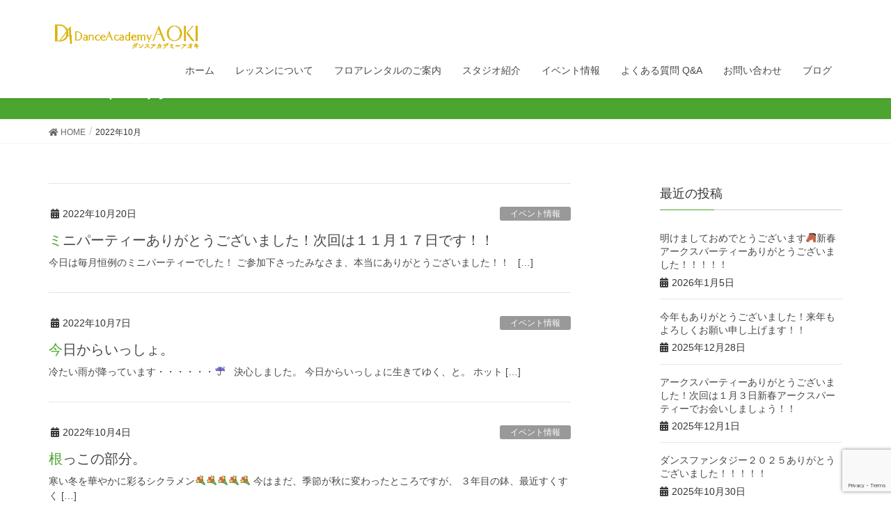

--- FILE ---
content_type: text/html; charset=UTF-8
request_url: http://danceacademy-aoki.jp/2022/10/
body_size: 43261
content:
<!DOCTYPE html>
<html lang="ja">
<head>
<meta charset="utf-8">
<meta http-equiv="X-UA-Compatible" content="IE=edge">
<meta name="viewport" content="width=device-width, initial-scale=1">
<link href="http://danceacademy-aoki.jp/wp-content/themes/lightning/style-staff.css" rel="stylesheet">
<title>10月, 2022 | ダンスアカデミーアオキ</title>

<!-- All in One SEO Pack 3.3.3 によって Michael Torbert の Semper Fi Web Design[289,318] -->
<meta name="robots" content="noindex,follow" />

<script type="application/ld+json" class="aioseop-schema">{"@context":"https://schema.org","@graph":[{"@type":"Organization","@id":"http://danceacademy-aoki.jp/#organization","url":"http://danceacademy-aoki.jp/","name":"\u30c0\u30f3\u30b9\u30a2\u30ab\u30c7\u30df\u30fc\u30a2\u30aa\u30ad","sameAs":[]},{"@type":"WebSite","@id":"http://danceacademy-aoki.jp/#website","url":"http://danceacademy-aoki.jp/","name":"\u30c0\u30f3\u30b9\u30a2\u30ab\u30c7\u30df\u30fc\u30a2\u30aa\u30ad","publisher":{"@id":"http://danceacademy-aoki.jp/#organization"},"potentialAction":{"@type":"SearchAction","target":"http://danceacademy-aoki.jp/?s={search_term_string}","query-input":"required name=search_term_string"}},{"@type":"CollectionPage","@id":"http://danceacademy-aoki.jp/2026/01/#collectionpage","url":"http://danceacademy-aoki.jp/2026/01/","inLanguage":"ja","name":"\u6708\u5225: 10\u6708 2022","isPartOf":{"@id":"http://danceacademy-aoki.jp/#website"}}]}</script>
<link rel="canonical" href="http://danceacademy-aoki.jp/2022/10/" />
			<script type="text/javascript" >
				window.ga=window.ga||function(){(ga.q=ga.q||[]).push(arguments)};ga.l=+new Date;
				ga('create', 'UA-57162976-1', 'auto');
				// Plugins
				
				ga('send', 'pageview');
			</script>
			<script async src="https://www.google-analytics.com/analytics.js"></script>
			<!-- All in One SEO Pack -->
<link rel='dns-prefetch' href='//www.google.com' />
<link rel='dns-prefetch' href='//s.w.org' />
<link rel="alternate" type="application/rss+xml" title="ダンスアカデミーアオキ &raquo; フィード" href="http://danceacademy-aoki.jp/feed/" />
<link rel="alternate" type="application/rss+xml" title="ダンスアカデミーアオキ &raquo; コメントフィード" href="http://danceacademy-aoki.jp/comments/feed/" />
<meta name="description" content="2022年10月 の記事 ダンスアカデミーアオキ " />		<script type="text/javascript">
			window._wpemojiSettings = {"baseUrl":"https:\/\/s.w.org\/images\/core\/emoji\/11.2.0\/72x72\/","ext":".png","svgUrl":"https:\/\/s.w.org\/images\/core\/emoji\/11.2.0\/svg\/","svgExt":".svg","source":{"concatemoji":"http:\/\/danceacademy-aoki.jp\/wp-includes\/js\/wp-emoji-release.min.js?ver=5.1.19"}};
			!function(e,a,t){var n,r,o,i=a.createElement("canvas"),p=i.getContext&&i.getContext("2d");function s(e,t){var a=String.fromCharCode;p.clearRect(0,0,i.width,i.height),p.fillText(a.apply(this,e),0,0);e=i.toDataURL();return p.clearRect(0,0,i.width,i.height),p.fillText(a.apply(this,t),0,0),e===i.toDataURL()}function c(e){var t=a.createElement("script");t.src=e,t.defer=t.type="text/javascript",a.getElementsByTagName("head")[0].appendChild(t)}for(o=Array("flag","emoji"),t.supports={everything:!0,everythingExceptFlag:!0},r=0;r<o.length;r++)t.supports[o[r]]=function(e){if(!p||!p.fillText)return!1;switch(p.textBaseline="top",p.font="600 32px Arial",e){case"flag":return s([55356,56826,55356,56819],[55356,56826,8203,55356,56819])?!1:!s([55356,57332,56128,56423,56128,56418,56128,56421,56128,56430,56128,56423,56128,56447],[55356,57332,8203,56128,56423,8203,56128,56418,8203,56128,56421,8203,56128,56430,8203,56128,56423,8203,56128,56447]);case"emoji":return!s([55358,56760,9792,65039],[55358,56760,8203,9792,65039])}return!1}(o[r]),t.supports.everything=t.supports.everything&&t.supports[o[r]],"flag"!==o[r]&&(t.supports.everythingExceptFlag=t.supports.everythingExceptFlag&&t.supports[o[r]]);t.supports.everythingExceptFlag=t.supports.everythingExceptFlag&&!t.supports.flag,t.DOMReady=!1,t.readyCallback=function(){t.DOMReady=!0},t.supports.everything||(n=function(){t.readyCallback()},a.addEventListener?(a.addEventListener("DOMContentLoaded",n,!1),e.addEventListener("load",n,!1)):(e.attachEvent("onload",n),a.attachEvent("onreadystatechange",function(){"complete"===a.readyState&&t.readyCallback()})),(n=t.source||{}).concatemoji?c(n.concatemoji):n.wpemoji&&n.twemoji&&(c(n.twemoji),c(n.wpemoji)))}(window,document,window._wpemojiSettings);
		</script>
		<style type="text/css">
img.wp-smiley,
img.emoji {
	display: inline !important;
	border: none !important;
	box-shadow: none !important;
	height: 1em !important;
	width: 1em !important;
	margin: 0 .07em !important;
	vertical-align: -0.1em !important;
	background: none !important;
	padding: 0 !important;
}
</style>
	<link rel='stylesheet' id='font-awesome-css'  href='http://danceacademy-aoki.jp/wp-content/themes/lightning/inc/font-awesome/package/versions/5/css/all.min.css?ver=5.11.2' type='text/css' media='all' />
<link rel='stylesheet' id='wp-block-library-css'  href='http://danceacademy-aoki.jp/wp-includes/css/dist/block-library/style.min.css?ver=5.1.19' type='text/css' media='all' />
<link rel='stylesheet' id='vk-blocks-build-css-css'  href='http://danceacademy-aoki.jp/wp-content/plugins/vk-all-in-one-expansion-unit/inc/vk-blocks/package/build/block-build.css?ver=0.10.1' type='text/css' media='all' />
<link rel='stylesheet' id='contact-form-7-css'  href='http://danceacademy-aoki.jp/wp-content/plugins/contact-form-7/includes/css/styles.css?ver=5.1.5' type='text/css' media='all' />
<link rel='stylesheet' id='vkExUnit_common_style-css'  href='http://danceacademy-aoki.jp/wp-content/plugins/vk-all-in-one-expansion-unit/assets/css/vkExUnit_style.css?ver=9.6.8.2' type='text/css' media='all' />
<link rel='stylesheet' id='lightning-common-style-css'  href='http://danceacademy-aoki.jp/wp-content/themes/lightning/assets/css/common.css?ver=7.2.4' type='text/css' media='all' />
<link rel='stylesheet' id='lightning-design-style-css'  href='http://danceacademy-aoki.jp/wp-content/themes/lightning/design-skin/origin/css/style.css?ver=7.2.4' type='text/css' media='all' />
<style id='lightning-design-style-inline-css' type='text/css'>
/* ltg theme common */.color_key_bg,.color_key_bg_hover:hover{background-color: #4ca52e;}.color_key_txt,.color_key_txt_hover:hover{color: #4ca52e;}.color_key_border,.color_key_border_hover:hover{border-color: #4ca52e;}.color_key_dark_bg,.color_key_dark_bg_hover:hover{background-color: #b5b232;}.color_key_dark_txt,.color_key_dark_txt_hover:hover{color: #b5b232;}.color_key_dark_border,.color_key_dark_border_hover:hover{border-color: #b5b232;}
.bbp-submit-wrapper .button.submit,.woocommerce a.button.alt:hover,.woocommerce-product-search button:hover,.woocommerce button.button.alt { background-color:#b5b232 ; }.bbp-submit-wrapper .button.submit:hover,.woocommerce a.button.alt,.woocommerce-product-search button,.woocommerce button.button.alt:hover { background-color:#4ca52e ; }.woocommerce ul.product_list_widget li a:hover img { border-color:#4ca52e; }.veu_color_txt_key { color:#b5b232 ; }.veu_color_bg_key { background-color:#b5b232 ; }.veu_color_border_key { border-color:#b5b232 ; }.btn-default { border-color:#4ca52e;color:#4ca52e;}.btn-default:focus,.btn-default:hover { border-color:#4ca52e;background-color: #4ca52e; }.btn-primary { background-color:#4ca52e;border-color:#b5b232; }.btn-primary:focus,.btn-primary:hover { background-color:#b5b232;border-color:#4ca52e; }/* sidebar child menu display */.localNav ul ul.children{ display:none; }.localNav ul li.current_page_ancestor ul.children,.localNav ul li.current_page_item ul.children,.localNav ul li.current-cat ul.children{ display:block; }
.tagcloud a:before { font-family: "Font Awesome 5 Free";content: "\f02b";font-weight: bold; }
a { color:#b5b232 ; }a:hover { color:#4ca52e ; }.page-header { background-color:#4ca52e; }h1.entry-title:first-letter,.single h1.entry-title:first-letter { color:#4ca52e; }h2,.mainSection-title { border-top-color:#4ca52e; }h3:after,.subSection-title:after { border-bottom-color:#4ca52e; }.media .media-body .media-heading a:hover { color:#4ca52e; }ul.page-numbers li span.page-numbers.current { background-color:#4ca52e; }.pager li > a { border-color:#4ca52e;color:#4ca52e;}.pager li > a:hover { background-color:#4ca52e;color:#fff;}footer { border-top-color:#4ca52e; }dt { border-left-color:#4ca52e; }@media (min-width: 768px){ ul.gMenu > li > a:after { border-bottom-color: #4ca52e ; }} /* @media (min-width: 768px) */
</style>
<link rel='stylesheet' id='lightning-theme-style-css'  href='http://danceacademy-aoki.jp/wp-content/themes/lightning/style.css?ver=7.2.4' type='text/css' media='all' />
<script type='text/javascript' src='http://danceacademy-aoki.jp/wp-includes/js/jquery/jquery.js?ver=1.12.4'></script>
<script type='text/javascript' src='http://danceacademy-aoki.jp/wp-includes/js/jquery/jquery-migrate.min.js?ver=1.4.1'></script>
<link rel='https://api.w.org/' href='http://danceacademy-aoki.jp/wp-json/' />
<link rel="EditURI" type="application/rsd+xml" title="RSD" href="http://danceacademy-aoki.jp/xmlrpc.php?rsd" />
<link rel="wlwmanifest" type="application/wlwmanifest+xml" href="http://danceacademy-aoki.jp/wp-includes/wlwmanifest.xml" /> 
<meta name="generator" content="WordPress 5.1.19" />

</head>
<body class="archive date post-type-post sidebar-fix device-pc fa_v5_css headfix header_height_changer">
<div class="vk-mobile-nav-menu-btn">MENU</div><div class="vk-mobile-nav"><nav class="global-nav"><ul id="menu-%e3%83%a1%e3%82%a4%e3%83%b3%e3%83%a1%e3%83%8b%e3%83%a5%e3%83%bc" class="vk-menu-acc  menu"><li id="menu-item-268" class="menu-item menu-item-type-custom menu-item-object-custom menu-item-home menu-item-268"><a href="http://danceacademy-aoki.jp/">ホーム</a></li>
<li id="menu-item-266" class="menu-item menu-item-type-post_type menu-item-object-page menu-item-has-children menu-item-266"><a href="http://danceacademy-aoki.jp/%e3%83%ac%e3%83%83%e3%82%b9%e3%83%b3%e3%81%ab%e3%81%a4%e3%81%84%e3%81%a6/">レッスンについて</a>
<ul class="sub-menu">
	<li id="menu-item-278" class="menu-item menu-item-type-post_type menu-item-object-page menu-item-278"><a href="http://danceacademy-aoki.jp/%e3%83%ac%e3%83%83%e3%82%b9%e3%83%b3%e3%81%ab%e3%81%a4%e3%81%84%e3%81%a6/%e3%82%b3%e3%83%bc%e3%82%b9%e3%81%ae%e3%81%94%e7%b4%b9%e4%bb%8b/">コースのご紹介</a></li>
</ul>
</li>
<li id="menu-item-276" class="menu-item menu-item-type-post_type menu-item-object-page menu-item-276"><a href="http://danceacademy-aoki.jp/%e3%83%95%e3%83%ad%e3%82%a2%e3%83%ac%e3%83%b3%e3%82%bf%e3%83%ab%e3%81%ae%e3%81%94%e6%a1%88%e5%86%85/">フロアレンタルのご案内</a></li>
<li id="menu-item-264" class="menu-item menu-item-type-post_type menu-item-object-page menu-item-has-children menu-item-264"><a href="http://danceacademy-aoki.jp/%e3%82%b9%e3%82%bf%e3%82%b8%e3%82%aa%e7%b4%b9%e4%bb%8b/">スタジオ紹介</a>
<ul class="sub-menu">
	<li id="menu-item-267" class="menu-item menu-item-type-post_type menu-item-object-page menu-item-267"><a href="http://danceacademy-aoki.jp/%e3%82%b9%e3%82%bf%e3%82%b8%e3%82%aa%e7%b4%b9%e4%bb%8b/%e3%81%94%e3%81%82%e3%81%84%e3%81%95%e3%81%a4/">ごあいさつ</a></li>
	<li id="menu-item-265" class="menu-item menu-item-type-post_type menu-item-object-page menu-item-265"><a href="http://danceacademy-aoki.jp/%e3%82%b9%e3%82%bf%e3%83%83%e3%83%95%e7%b4%b9%e4%bb%8b/">スタッフ紹介</a></li>
</ul>
</li>
<li id="menu-item-14041" class="menu-item menu-item-type-taxonomy menu-item-object-category menu-item-14041"><a href="http://danceacademy-aoki.jp/category/event/">イベント情報</a></li>
<li id="menu-item-279" class="menu-item menu-item-type-post_type menu-item-object-page menu-item-279"><a href="http://danceacademy-aoki.jp/qa/">よくある質問 Q&#038;A</a></li>
<li id="menu-item-277" class="menu-item menu-item-type-post_type menu-item-object-page menu-item-277"><a href="http://danceacademy-aoki.jp/%e3%81%8a%e5%95%8f%e3%81%84%e5%90%88%e3%82%8f%e3%81%9b/">お問い合わせ</a></li>
<li id="menu-item-14105" class="menu-item menu-item-type-taxonomy menu-item-object-category menu-item-14105"><a href="http://danceacademy-aoki.jp/category/blog/">ブログ</a></li>
</ul></nav></div><header class="navbar siteHeader">
		<div class="container siteHeadContainer">
		<div class="navbar-header">
						<p class="navbar-brand siteHeader_logo">
			<a href="http://danceacademy-aoki.jp/">
				<span><img src="http://rproduct2.sakura.ne.jp/aoki/newwp/wp-content/uploads/2019/08/logoshiro2.png" alt="ダンスアカデミーアオキ" /></span>
			</a>
			</p>
								</div>

		<div id="gMenu_outer" class="gMenu_outer"><nav class="menu-%e3%83%a1%e3%82%a4%e3%83%b3%e3%83%a1%e3%83%8b%e3%83%a5%e3%83%bc-container"><ul id="menu-%e3%83%a1%e3%82%a4%e3%83%b3%e3%83%a1%e3%83%8b%e3%83%a5%e3%83%bc-2" class="menu nav gMenu"><li id="menu-item-268" class="menu-item menu-item-type-custom menu-item-object-custom menu-item-home"><a href="http://danceacademy-aoki.jp/"><strong class="gMenu_name">ホーム</strong></a></li>
<li id="menu-item-266" class="menu-item menu-item-type-post_type menu-item-object-page menu-item-has-children"><a href="http://danceacademy-aoki.jp/%e3%83%ac%e3%83%83%e3%82%b9%e3%83%b3%e3%81%ab%e3%81%a4%e3%81%84%e3%81%a6/"><strong class="gMenu_name">レッスンについて</strong></a>
<ul class="sub-menu">
	<li id="menu-item-278" class="menu-item menu-item-type-post_type menu-item-object-page"><a href="http://danceacademy-aoki.jp/%e3%83%ac%e3%83%83%e3%82%b9%e3%83%b3%e3%81%ab%e3%81%a4%e3%81%84%e3%81%a6/%e3%82%b3%e3%83%bc%e3%82%b9%e3%81%ae%e3%81%94%e7%b4%b9%e4%bb%8b/">コースのご紹介</a></li>
</ul>
</li>
<li id="menu-item-276" class="menu-item menu-item-type-post_type menu-item-object-page"><a href="http://danceacademy-aoki.jp/%e3%83%95%e3%83%ad%e3%82%a2%e3%83%ac%e3%83%b3%e3%82%bf%e3%83%ab%e3%81%ae%e3%81%94%e6%a1%88%e5%86%85/"><strong class="gMenu_name">フロアレンタルのご案内</strong></a></li>
<li id="menu-item-264" class="menu-item menu-item-type-post_type menu-item-object-page menu-item-has-children"><a href="http://danceacademy-aoki.jp/%e3%82%b9%e3%82%bf%e3%82%b8%e3%82%aa%e7%b4%b9%e4%bb%8b/"><strong class="gMenu_name">スタジオ紹介</strong></a>
<ul class="sub-menu">
	<li id="menu-item-267" class="menu-item menu-item-type-post_type menu-item-object-page"><a href="http://danceacademy-aoki.jp/%e3%82%b9%e3%82%bf%e3%82%b8%e3%82%aa%e7%b4%b9%e4%bb%8b/%e3%81%94%e3%81%82%e3%81%84%e3%81%95%e3%81%a4/">ごあいさつ</a></li>
	<li id="menu-item-265" class="menu-item menu-item-type-post_type menu-item-object-page"><a href="http://danceacademy-aoki.jp/%e3%82%b9%e3%82%bf%e3%83%83%e3%83%95%e7%b4%b9%e4%bb%8b/">スタッフ紹介</a></li>
</ul>
</li>
<li id="menu-item-14041" class="menu-item menu-item-type-taxonomy menu-item-object-category"><a href="http://danceacademy-aoki.jp/category/event/"><strong class="gMenu_name">イベント情報</strong></a></li>
<li id="menu-item-279" class="menu-item menu-item-type-post_type menu-item-object-page"><a href="http://danceacademy-aoki.jp/qa/"><strong class="gMenu_name">よくある質問 Q&#038;A</strong></a></li>
<li id="menu-item-277" class="menu-item menu-item-type-post_type menu-item-object-page"><a href="http://danceacademy-aoki.jp/%e3%81%8a%e5%95%8f%e3%81%84%e5%90%88%e3%82%8f%e3%81%9b/"><strong class="gMenu_name">お問い合わせ</strong></a></li>
<li id="menu-item-14105" class="menu-item menu-item-type-taxonomy menu-item-object-category"><a href="http://danceacademy-aoki.jp/category/blog/"><strong class="gMenu_name">ブログ</strong></a></li>
</ul></nav></div>	</div>
	</header>

<div class="section page-header"><div class="container"><div class="row"><div class="col-md-12">
<h1 class="page-header_pageTitle">
2022年10月</h1>
</div></div></div></div><!-- [ /.page-header ] -->
<!-- [ .breadSection ] -->
<div class="section breadSection">
<div class="container">
<div class="row">
<ol class="breadcrumb" itemtype="http://schema.org/BreadcrumbList"><li id="panHome" itemprop="itemListElement" itemscope itemtype="http://schema.org/ListItem"><a itemprop="item" href="http://danceacademy-aoki.jp/"><span itemprop="name"><i class="fa fa-home"></i> HOME</span></a></li><li><span>2022年10月</span></li></ol>
</div>
</div>
</div>
<!-- [ /.breadSection ] -->
<div class="section siteContent">
<div class="container">
<div class="row">
<div class="col-md-8 mainSection" id="main" role="main">

	
<div class="postList">


	
		<article class="media">
<div id="post-17377" class="post-17377 post type-post status-publish format-standard hentry category-event category-blog category-news">
		<div class="media-body">
		<div class="entry-meta">


<span class="published entry-meta_items">2022年10月20日</span>

<span class="entry-meta_items entry-meta_updated entry-meta_hidden">/ 最終更新日 : <span class="updated">2022年10月20日</span></span>


	
	<span class="vcard author entry-meta_items entry-meta_items_author entry-meta_hidden"><span class="fn">n_postaoki09145</span></span>



<span class="entry-meta_items entry-meta_items_term"><a href="http://danceacademy-aoki.jp/category/event/" class="btn btn-xs btn-primary entry-meta_items_term_button" style="background-color:#999999;border:none;">イベント情報</a></span>
</div>
		<h1 class="media-heading entry-title"><a href="http://danceacademy-aoki.jp/%e3%83%9f%e3%83%8b%e3%83%91%e3%83%bc%e3%83%86%e3%82%a3%e3%83%bc%e3%81%82%e3%82%8a%e3%81%8c%e3%81%a8%e3%81%86%e3%81%94%e3%81%96%e3%81%84%e3%81%be%e3%81%97%e3%81%9f%ef%bc%81%e6%ac%a1%e5%9b%9e%e3%81%af-6/">ミニパーティーありがとうございました！次回は１１月１７日です！！</a></h1>
		<a href="http://danceacademy-aoki.jp/%e3%83%9f%e3%83%8b%e3%83%91%e3%83%bc%e3%83%86%e3%82%a3%e3%83%bc%e3%81%82%e3%82%8a%e3%81%8c%e3%81%a8%e3%81%86%e3%81%94%e3%81%96%e3%81%84%e3%81%be%e3%81%97%e3%81%9f%ef%bc%81%e6%ac%a1%e5%9b%9e%e3%81%af-6/" class="media-body_excerpt"><p>今日は毎月恒例のミニパーティーでした！ ご参加下さったみなさま、本当にありがとうございました！！ &nbsp; [&hellip;]</p>
</a>
	</div>
</div>
</article>
<article class="media">
<div id="post-17368" class="post-17368 post type-post status-publish format-standard hentry category-event category-blog category-news">
		<div class="media-body">
		<div class="entry-meta">


<span class="published entry-meta_items">2022年10月7日</span>

<span class="entry-meta_items entry-meta_updated entry-meta_hidden">/ 最終更新日 : <span class="updated">2022年10月7日</span></span>


	
	<span class="vcard author entry-meta_items entry-meta_items_author entry-meta_hidden"><span class="fn">n_postaoki09145</span></span>



<span class="entry-meta_items entry-meta_items_term"><a href="http://danceacademy-aoki.jp/category/event/" class="btn btn-xs btn-primary entry-meta_items_term_button" style="background-color:#999999;border:none;">イベント情報</a></span>
</div>
		<h1 class="media-heading entry-title"><a href="http://danceacademy-aoki.jp/%e4%bb%8a%e6%97%a5%e3%81%8b%e3%82%89%e3%81%84%e3%81%a3%e3%81%97%e3%82%87%e3%80%82/">今日からいっしょ。</a></h1>
		<a href="http://danceacademy-aoki.jp/%e4%bb%8a%e6%97%a5%e3%81%8b%e3%82%89%e3%81%84%e3%81%a3%e3%81%97%e3%82%87%e3%80%82/" class="media-body_excerpt"><p>冷たい雨が降っています・・・・・・☔ &nbsp; 決心しました。 今日からいっしょに生きてゆく、と。 ホット [&hellip;]</p>
</a>
	</div>
</div>
</article>
<article class="media">
<div id="post-17349" class="post-17349 post type-post status-publish format-standard hentry category-event category-blog category-news">
		<div class="media-body">
		<div class="entry-meta">


<span class="published entry-meta_items">2022年10月4日</span>

<span class="entry-meta_items entry-meta_updated entry-meta_hidden">/ 最終更新日 : <span class="updated">2022年10月4日</span></span>


	
	<span class="vcard author entry-meta_items entry-meta_items_author entry-meta_hidden"><span class="fn">n_postaoki09145</span></span>



<span class="entry-meta_items entry-meta_items_term"><a href="http://danceacademy-aoki.jp/category/event/" class="btn btn-xs btn-primary entry-meta_items_term_button" style="background-color:#999999;border:none;">イベント情報</a></span>
</div>
		<h1 class="media-heading entry-title"><a href="http://danceacademy-aoki.jp/%e6%a0%b9%e3%81%a3%e3%81%93%e3%81%ae%e9%83%a8%e5%88%86%e3%80%82/">根っこの部分。</a></h1>
		<a href="http://danceacademy-aoki.jp/%e6%a0%b9%e3%81%a3%e3%81%93%e3%81%ae%e9%83%a8%e5%88%86%e3%80%82/" class="media-body_excerpt"><p>寒い冬を華やかに彩るシクラメン💐💐💐💐💐 今はまだ、季節が秋に変わったところですが、 ３年目の鉢、最近すくすく [&hellip;]</p>
</a>
	</div>
</div>
</article>
<article class="media">
<div id="post-17327" class="post-17327 post type-post status-publish format-standard hentry category-event category-blog category-news">
		<div class="media-body">
		<div class="entry-meta">


<span class="published entry-meta_items">2022年10月3日</span>

<span class="entry-meta_items entry-meta_updated entry-meta_hidden">/ 最終更新日 : <span class="updated">2022年10月3日</span></span>


	
	<span class="vcard author entry-meta_items entry-meta_items_author entry-meta_hidden"><span class="fn">n_postaoki09145</span></span>



<span class="entry-meta_items entry-meta_items_term"><a href="http://danceacademy-aoki.jp/category/event/" class="btn btn-xs btn-primary entry-meta_items_term_button" style="background-color:#999999;border:none;">イベント情報</a></span>
</div>
		<h1 class="media-heading entry-title"><a href="http://danceacademy-aoki.jp/%e6%b7%b1%e5%91%bc%e5%90%b8%e3%80%82/">深呼吸。</a></h1>
		<a href="http://danceacademy-aoki.jp/%e6%b7%b1%e5%91%bc%e5%90%b8%e3%80%82/" class="media-body_excerpt"><p>長野市役所と芸術館の間にある空間。 今日、バタバタと用事で出かけたら、 今年もハンギングバスケットの展示会を開 [&hellip;]</p>
</a>
	</div>
</div>
</article>
<article class="media">
<div id="post-17314" class="post-17314 post type-post status-publish format-standard hentry category-event category-blog category-news">
		<div class="media-body">
		<div class="entry-meta">


<span class="published entry-meta_items">2022年10月1日</span>

<span class="entry-meta_items entry-meta_updated entry-meta_hidden">/ 最終更新日 : <span class="updated">2022年10月1日</span></span>


	
	<span class="vcard author entry-meta_items entry-meta_items_author entry-meta_hidden"><span class="fn">n_postaoki09145</span></span>



<span class="entry-meta_items entry-meta_items_term"><a href="http://danceacademy-aoki.jp/category/event/" class="btn btn-xs btn-primary entry-meta_items_term_button" style="background-color:#999999;border:none;">イベント情報</a></span>
</div>
		<h1 class="media-heading entry-title"><a href="http://danceacademy-aoki.jp/%ef%bc%91%ef%bc%90%e6%9c%88%e3%81%ae%e4%ba%88%e5%ae%9a%e8%a1%a8%f0%9f%8e%83%f0%9f%8e%83%f0%9f%8e%83%f0%9f%8e%83%f0%9f%8e%83/">１０月の予定表🎃🎃🎃🎃🎃</a></h1>
		<a href="http://danceacademy-aoki.jp/%ef%bc%91%ef%bc%90%e6%9c%88%e3%81%ae%e4%ba%88%e5%ae%9a%e8%a1%a8%f0%9f%8e%83%f0%9f%8e%83%f0%9f%8e%83%f0%9f%8e%83%f0%9f%8e%83/" class="media-body_excerpt"><p>今日も朝から晴れていて気持ちがいいです🎃🎃🎃🎃🎃 食欲の秋、読書の秋、スポーツの秋、芸術の秋・・・ そしてもち [&hellip;]</p>
</a>
	</div>
</div>
</article>

	
	
	
</div><!-- [ /.postList ] -->

</div><!-- [ /.mainSection ] -->

<div class="col-md-3 col-md-offset-1 subSection sideSection">


<aside class="widget">
<h1 class="subSection-title">最近の投稿</h1>

  <div class="media">

	
	<div class="media-body">
	  <h4 class="media-heading"><a href="http://danceacademy-aoki.jp/%e6%98%8e%e3%81%91%e3%81%be%e3%81%97%e3%81%a6%e3%81%8a%e3%82%81%e3%81%a7%e3%81%a8%e3%81%86%e3%81%94%e3%81%96%e3%81%84%e3%81%be%e3%81%99%e6%96%b0%e6%98%a5%e3%82%a2%e3%83%bc%e3%82%af%e3%82%b9%e3%83%91/">明けましておめでとうございます🐴新春アークスパーティーありがとうございました！！！！！</a></h4>
	  <div class="published entry-meta_items">2026年1月5日</div>
	</div>
  </div>


  <div class="media">

	
	<div class="media-body">
	  <h4 class="media-heading"><a href="http://danceacademy-aoki.jp/%e4%bb%8a%e5%b9%b4%e3%82%82%e3%81%82%e3%82%8a%e3%81%8c%e3%81%a8%e3%81%86%e3%81%94%e3%81%96%e3%81%84%e3%81%be%e3%81%97%e3%81%9f%ef%bc%81%e6%9d%a5%e5%b9%b4%e3%82%82%e3%82%88%e3%82%8d%e3%81%97%e3%81%8f/">今年もありがとうございました！来年もよろしくお願い申し上げます！！</a></h4>
	  <div class="published entry-meta_items">2025年12月28日</div>
	</div>
  </div>


  <div class="media">

	
	<div class="media-body">
	  <h4 class="media-heading"><a href="http://danceacademy-aoki.jp/%e3%82%a2%e3%83%bc%e3%82%af%e3%82%b9%e3%83%91%e3%83%bc%e3%83%86%e3%82%a3%e3%83%bc%e3%81%82%e3%82%8a%e3%81%8c%e3%81%a8%e3%81%86%e3%81%94%e3%81%96%e3%81%84%e3%81%be%e3%81%97%e3%81%9f%ef%bc%81-19/">アークスパーティーありがとうございました！次回は１月３日新春アークスパーティーでお会いしましょう！！</a></h4>
	  <div class="published entry-meta_items">2025年12月1日</div>
	</div>
  </div>


  <div class="media">

	
	<div class="media-body">
	  <h4 class="media-heading"><a href="http://danceacademy-aoki.jp/%e3%83%80%e3%83%b3%e3%82%b9%e3%83%95%e3%82%a1%e3%83%b3%e3%82%bf%e3%82%b8%e3%83%bc%ef%bc%92%ef%bc%90%ef%bc%92%ef%bc%95%e3%81%82%e3%82%8a%e3%81%8c%e3%81%a8%e3%81%86%e3%81%94%e3%81%96%e3%81%84%e3%81%be/">ダンスファンタジー２０２５ありがとうございました！！！！！</a></h4>
	  <div class="published entry-meta_items">2025年10月30日</div>
	</div>
  </div>


  <div class="media">

	
	<div class="media-body">
	  <h4 class="media-heading"><a href="http://danceacademy-aoki.jp/%e3%82%a2%e3%83%bc%e3%82%af%e3%82%b9%e3%83%91%e3%83%bc%e3%83%86%e3%82%a3%e3%83%bc%e3%81%82%e3%82%8a%e3%81%8c%e3%81%a8%e3%81%86%e3%81%94%e3%81%96%e3%81%84%e3%81%be%e3%81%97%e3%81%9f%ef%bc%81-18/">アークスパーティーありがとうございました！次回は１１月３０日です！！</a></h4>
	  <div class="published entry-meta_items">2025年7月21日</div>
	</div>
  </div>


  <div class="media">

	
	<div class="media-body">
	  <h4 class="media-heading"><a href="http://danceacademy-aoki.jp/%e5%bf%97%e8%b3%80%e3%83%84%e3%82%a2%e3%83%bc%e3%81%94%e5%8f%82%e5%8a%a0%e6%9c%ac%e5%bd%93%e3%81%ab%e3%81%82%e3%82%8a%e3%81%8c%e3%81%a8%e3%81%86%e3%81%94%e3%81%96%e3%81%84%e3%81%be%e3%81%97%e3%81%9f/">志賀ツアーご参加本当にありがとうございました！</a></h4>
	  <div class="published entry-meta_items">2025年7月1日</div>
	</div>
  </div>


  <div class="media">

	
	<div class="media-body">
	  <h4 class="media-heading"><a href="http://danceacademy-aoki.jp/%e6%98%8e%e6%97%a5%e3%81%8b%e3%82%89%e5%bf%97%e8%b3%80%e3%83%80%e3%83%b3%e3%82%b9%e3%83%84%e3%82%a2%e3%83%bc%ef%bc%81%e3%81%9d%e3%81%97%e3%81%a6%e3%83%86%e3%83%ac%e3%83%93%e3%81%a7%e3%82%a2%e3%82%aa/">『ずくだせテレビ』でアオキのスタジオが紹介されます！放送日決定！！そして明日からは志賀ダンスツアー！！！</a></h4>
	  <div class="published entry-meta_items">2025年6月27日</div>
	</div>
  </div>


  <div class="media">

	
	<div class="media-body">
	  <h4 class="media-heading"><a href="http://danceacademy-aoki.jp/%e3%83%86%e3%83%ac%e3%83%93%e3%81%ae%e5%8f%96%e6%9d%90%e3%81%8c%e3%81%82%e3%82%8a%e3%81%be%e3%81%97%e3%81%9f%ef%bc%81%ef%bc%81%ef%bc%81%ef%bc%81%ef%bc%81/">テレビの取材がありました！！！！！</a></h4>
	  <div class="published entry-meta_items">2025年6月13日</div>
	</div>
  </div>


  <div class="media">

	
	<div class="media-body">
	  <h4 class="media-heading"><a href="http://danceacademy-aoki.jp/%e5%bf%97%e8%b3%80%e3%83%80%e3%83%b3%e3%82%b9%e3%83%84%e3%82%a2%e3%83%bc%ef%bc%81%ef%bc%81%ef%bc%81%ef%bc%81%ef%bc%81/">志賀ダンスツアー！！！！！</a></h4>
	  <div class="published entry-meta_items">2025年6月3日</div>
	</div>
  </div>


  <div class="media">

	
	<div class="media-body">
	  <h4 class="media-heading"><a href="http://danceacademy-aoki.jp/%e3%83%91%e3%83%bc%e3%83%86%e3%82%a3%e3%83%bc%e3%81%9d%e3%81%97%e3%81%a6%e3%83%89%e3%83%ac%e3%82%b9%e3%82%bb%e3%83%bc%e3%83%ab%e6%83%85%e5%a0%b1%f0%9f%8c%b8%f0%9f%8c%b8%f0%9f%8c%b8%f0%9f%8c%b8/">パーティーそしてドレスセール情報🌸🌸🌸🌸🌸</a></h4>
	  <div class="published entry-meta_items">2025年4月18日</div>
	</div>
  </div>

</aside>

<aside class="widget widget_categories widget_link_list">
<nav class="localNav">
<h1 class="subSection-title">カテゴリー</h1>
<ul>
		<li class="cat-item cat-item-3"><a href="http://danceacademy-aoki.jp/category/event/" >イベント情報</a>
</li>
	<li class="cat-item cat-item-4"><a href="http://danceacademy-aoki.jp/category/blog/" >ブログ</a>
</li>
	<li class="cat-item cat-item-5"><a href="http://danceacademy-aoki.jp/category/news/" >新着情報</a>
</li>
	<li class="cat-item cat-item-1"><a href="http://danceacademy-aoki.jp/category/%e6%9c%aa%e5%88%86%e9%a1%9e/" >未分類</a>
</li>
</ul>
</nav>
</aside>

<aside class="widget widget_archive widget_link_list">
<nav class="localNav">
<h1 class="subSection-title">アーカイブ</h1>
<ul>
		<li><a href='http://danceacademy-aoki.jp/2026/01/'>2026年1月</a></li>
	<li><a href='http://danceacademy-aoki.jp/2025/12/'>2025年12月</a></li>
	<li><a href='http://danceacademy-aoki.jp/2025/10/'>2025年10月</a></li>
	<li><a href='http://danceacademy-aoki.jp/2025/07/'>2025年7月</a></li>
	<li><a href='http://danceacademy-aoki.jp/2025/06/'>2025年6月</a></li>
	<li><a href='http://danceacademy-aoki.jp/2025/04/'>2025年4月</a></li>
	<li><a href='http://danceacademy-aoki.jp/2025/03/'>2025年3月</a></li>
	<li><a href='http://danceacademy-aoki.jp/2025/01/'>2025年1月</a></li>
	<li><a href='http://danceacademy-aoki.jp/2024/12/'>2024年12月</a></li>
	<li><a href='http://danceacademy-aoki.jp/2024/11/'>2024年11月</a></li>
	<li><a href='http://danceacademy-aoki.jp/2024/10/'>2024年10月</a></li>
	<li><a href='http://danceacademy-aoki.jp/2024/09/'>2024年9月</a></li>
	<li><a href='http://danceacademy-aoki.jp/2024/08/'>2024年8月</a></li>
	<li><a href='http://danceacademy-aoki.jp/2024/07/'>2024年7月</a></li>
	<li><a href='http://danceacademy-aoki.jp/2024/06/'>2024年6月</a></li>
	<li><a href='http://danceacademy-aoki.jp/2024/05/'>2024年5月</a></li>
	<li><a href='http://danceacademy-aoki.jp/2024/04/'>2024年4月</a></li>
	<li><a href='http://danceacademy-aoki.jp/2024/03/'>2024年3月</a></li>
	<li><a href='http://danceacademy-aoki.jp/2024/02/'>2024年2月</a></li>
	<li><a href='http://danceacademy-aoki.jp/2024/01/'>2024年1月</a></li>
	<li><a href='http://danceacademy-aoki.jp/2023/12/'>2023年12月</a></li>
	<li><a href='http://danceacademy-aoki.jp/2023/11/'>2023年11月</a></li>
	<li><a href='http://danceacademy-aoki.jp/2023/10/'>2023年10月</a></li>
	<li><a href='http://danceacademy-aoki.jp/2023/09/'>2023年9月</a></li>
	<li><a href='http://danceacademy-aoki.jp/2023/08/'>2023年8月</a></li>
	<li><a href='http://danceacademy-aoki.jp/2023/07/'>2023年7月</a></li>
	<li><a href='http://danceacademy-aoki.jp/2023/06/'>2023年6月</a></li>
	<li><a href='http://danceacademy-aoki.jp/2023/05/'>2023年5月</a></li>
	<li><a href='http://danceacademy-aoki.jp/2023/04/'>2023年4月</a></li>
	<li><a href='http://danceacademy-aoki.jp/2023/03/'>2023年3月</a></li>
	<li><a href='http://danceacademy-aoki.jp/2023/02/'>2023年2月</a></li>
	<li><a href='http://danceacademy-aoki.jp/2023/01/'>2023年1月</a></li>
	<li><a href='http://danceacademy-aoki.jp/2022/12/'>2022年12月</a></li>
	<li><a href='http://danceacademy-aoki.jp/2022/11/'>2022年11月</a></li>
	<li><a href='http://danceacademy-aoki.jp/2022/10/'>2022年10月</a></li>
	<li><a href='http://danceacademy-aoki.jp/2022/09/'>2022年9月</a></li>
	<li><a href='http://danceacademy-aoki.jp/2022/08/'>2022年8月</a></li>
	<li><a href='http://danceacademy-aoki.jp/2022/07/'>2022年7月</a></li>
	<li><a href='http://danceacademy-aoki.jp/2022/06/'>2022年6月</a></li>
	<li><a href='http://danceacademy-aoki.jp/2022/05/'>2022年5月</a></li>
	<li><a href='http://danceacademy-aoki.jp/2022/04/'>2022年4月</a></li>
	<li><a href='http://danceacademy-aoki.jp/2022/03/'>2022年3月</a></li>
	<li><a href='http://danceacademy-aoki.jp/2022/02/'>2022年2月</a></li>
	<li><a href='http://danceacademy-aoki.jp/2022/01/'>2022年1月</a></li>
	<li><a href='http://danceacademy-aoki.jp/2021/12/'>2021年12月</a></li>
	<li><a href='http://danceacademy-aoki.jp/2021/11/'>2021年11月</a></li>
	<li><a href='http://danceacademy-aoki.jp/2021/10/'>2021年10月</a></li>
	<li><a href='http://danceacademy-aoki.jp/2021/09/'>2021年9月</a></li>
	<li><a href='http://danceacademy-aoki.jp/2021/08/'>2021年8月</a></li>
	<li><a href='http://danceacademy-aoki.jp/2021/07/'>2021年7月</a></li>
	<li><a href='http://danceacademy-aoki.jp/2021/06/'>2021年6月</a></li>
	<li><a href='http://danceacademy-aoki.jp/2021/05/'>2021年5月</a></li>
	<li><a href='http://danceacademy-aoki.jp/2021/04/'>2021年4月</a></li>
	<li><a href='http://danceacademy-aoki.jp/2021/03/'>2021年3月</a></li>
	<li><a href='http://danceacademy-aoki.jp/2021/02/'>2021年2月</a></li>
	<li><a href='http://danceacademy-aoki.jp/2021/01/'>2021年1月</a></li>
	<li><a href='http://danceacademy-aoki.jp/2020/12/'>2020年12月</a></li>
	<li><a href='http://danceacademy-aoki.jp/2020/11/'>2020年11月</a></li>
	<li><a href='http://danceacademy-aoki.jp/2020/10/'>2020年10月</a></li>
	<li><a href='http://danceacademy-aoki.jp/2020/09/'>2020年9月</a></li>
	<li><a href='http://danceacademy-aoki.jp/2020/08/'>2020年8月</a></li>
	<li><a href='http://danceacademy-aoki.jp/2020/07/'>2020年7月</a></li>
	<li><a href='http://danceacademy-aoki.jp/2020/06/'>2020年6月</a></li>
	<li><a href='http://danceacademy-aoki.jp/2020/05/'>2020年5月</a></li>
	<li><a href='http://danceacademy-aoki.jp/2020/04/'>2020年4月</a></li>
	<li><a href='http://danceacademy-aoki.jp/2020/03/'>2020年3月</a></li>
	<li><a href='http://danceacademy-aoki.jp/2020/02/'>2020年2月</a></li>
	<li><a href='http://danceacademy-aoki.jp/2020/01/'>2020年1月</a></li>
	<li><a href='http://danceacademy-aoki.jp/2019/12/'>2019年12月</a></li>
	<li><a href='http://danceacademy-aoki.jp/2019/11/'>2019年11月</a></li>
	<li><a href='http://danceacademy-aoki.jp/2019/10/'>2019年10月</a></li>
	<li><a href='http://danceacademy-aoki.jp/2019/09/'>2019年9月</a></li>
	<li><a href='http://danceacademy-aoki.jp/2019/08/'>2019年8月</a></li>
	<li><a href='http://danceacademy-aoki.jp/2019/07/'>2019年7月</a></li>
	<li><a href='http://danceacademy-aoki.jp/2019/06/'>2019年6月</a></li>
	<li><a href='http://danceacademy-aoki.jp/2019/05/'>2019年5月</a></li>
	<li><a href='http://danceacademy-aoki.jp/2019/04/'>2019年4月</a></li>
	<li><a href='http://danceacademy-aoki.jp/2019/03/'>2019年3月</a></li>
	<li><a href='http://danceacademy-aoki.jp/2019/02/'>2019年2月</a></li>
	<li><a href='http://danceacademy-aoki.jp/2019/01/'>2019年1月</a></li>
	<li><a href='http://danceacademy-aoki.jp/2018/12/'>2018年12月</a></li>
	<li><a href='http://danceacademy-aoki.jp/2018/11/'>2018年11月</a></li>
	<li><a href='http://danceacademy-aoki.jp/2018/10/'>2018年10月</a></li>
	<li><a href='http://danceacademy-aoki.jp/2018/09/'>2018年9月</a></li>
	<li><a href='http://danceacademy-aoki.jp/2018/08/'>2018年8月</a></li>
	<li><a href='http://danceacademy-aoki.jp/2018/07/'>2018年7月</a></li>
	<li><a href='http://danceacademy-aoki.jp/2018/06/'>2018年6月</a></li>
	<li><a href='http://danceacademy-aoki.jp/2018/05/'>2018年5月</a></li>
	<li><a href='http://danceacademy-aoki.jp/2018/04/'>2018年4月</a></li>
	<li><a href='http://danceacademy-aoki.jp/2018/03/'>2018年3月</a></li>
	<li><a href='http://danceacademy-aoki.jp/2018/02/'>2018年2月</a></li>
	<li><a href='http://danceacademy-aoki.jp/2018/01/'>2018年1月</a></li>
	<li><a href='http://danceacademy-aoki.jp/2017/12/'>2017年12月</a></li>
	<li><a href='http://danceacademy-aoki.jp/2017/11/'>2017年11月</a></li>
	<li><a href='http://danceacademy-aoki.jp/2017/10/'>2017年10月</a></li>
</ul>
</nav>
</aside>

</div><!-- [ /.subSection ] -->

</div><!-- [ /.row ] -->
</div><!-- [ /.container ] -->
</div><!-- [ /.siteContent ] -->


<footer class="section siteFooter">
    <div class="footerMenu">
       <div class="container">
            <nav class="menu-%e3%83%a1%e3%82%a4%e3%83%b3%e3%83%a1%e3%83%8b%e3%83%a5%e3%83%bc-container"><ul id="menu-%e3%83%a1%e3%82%a4%e3%83%b3%e3%83%a1%e3%83%8b%e3%83%a5%e3%83%bc-3" class="menu nav"><li class="menu-item menu-item-type-custom menu-item-object-custom menu-item-home menu-item-268"><a href="http://danceacademy-aoki.jp/">ホーム</a></li>
<li class="menu-item menu-item-type-post_type menu-item-object-page menu-item-has-children menu-item-266"><a href="http://danceacademy-aoki.jp/%e3%83%ac%e3%83%83%e3%82%b9%e3%83%b3%e3%81%ab%e3%81%a4%e3%81%84%e3%81%a6/">レッスンについて</a></li>
<li class="menu-item menu-item-type-post_type menu-item-object-page menu-item-276"><a href="http://danceacademy-aoki.jp/%e3%83%95%e3%83%ad%e3%82%a2%e3%83%ac%e3%83%b3%e3%82%bf%e3%83%ab%e3%81%ae%e3%81%94%e6%a1%88%e5%86%85/">フロアレンタルのご案内</a></li>
<li class="menu-item menu-item-type-post_type menu-item-object-page menu-item-has-children menu-item-264"><a href="http://danceacademy-aoki.jp/%e3%82%b9%e3%82%bf%e3%82%b8%e3%82%aa%e7%b4%b9%e4%bb%8b/">スタジオ紹介</a></li>
<li class="menu-item menu-item-type-taxonomy menu-item-object-category menu-item-14041"><a href="http://danceacademy-aoki.jp/category/event/">イベント情報</a></li>
<li class="menu-item menu-item-type-post_type menu-item-object-page menu-item-279"><a href="http://danceacademy-aoki.jp/qa/">よくある質問 Q&#038;A</a></li>
<li class="menu-item menu-item-type-post_type menu-item-object-page menu-item-277"><a href="http://danceacademy-aoki.jp/%e3%81%8a%e5%95%8f%e3%81%84%e5%90%88%e3%82%8f%e3%81%9b/">お問い合わせ</a></li>
<li class="menu-item menu-item-type-taxonomy menu-item-object-category menu-item-14105"><a href="http://danceacademy-aoki.jp/category/blog/">ブログ</a></li>
</ul></nav>        </div>
    </div>
    <div class="container sectionBox">
        <div class="row ">
            <div class="col-md-4"></div><div class="col-md-4"><aside class="widget widget_media_image" id="media_image-1"><img width="400" height="87" src="http://danceacademy-aoki.jp/wp-content/uploads/2019/08/logoshiro2.png" class="image wp-image-8  attachment-full size-full" alt="" style="max-width: 100%; height: auto;" srcset="http://danceacademy-aoki.jp/wp-content/uploads/2019/08/logoshiro2.png 400w, http://danceacademy-aoki.jp/wp-content/uploads/2019/08/logoshiro2-300x65.png 300w" sizes="(max-width: 400px) 100vw, 400px" /></aside></div><div class="col-md-4"></div>        </div>
    </div>
    <div class="container sectionBox copySection text-center">
          <p>Copyright &copy; ダンスアカデミーアオキ All Rights Reserved.</p>
    </div>
</footer>
<script type='text/javascript' src='http://danceacademy-aoki.jp/wp-content/plugins/vk-all-in-one-expansion-unit/inc/vk-blocks/package/build/viewHelper.js?ver=0.10.1'></script>
<script type='text/javascript'>
/* <![CDATA[ */
var wpcf7 = {"apiSettings":{"root":"http:\/\/danceacademy-aoki.jp\/wp-json\/contact-form-7\/v1","namespace":"contact-form-7\/v1"}};
/* ]]> */
</script>
<script type='text/javascript' src='http://danceacademy-aoki.jp/wp-content/plugins/contact-form-7/includes/js/scripts.js?ver=5.1.5'></script>
<script type='text/javascript' src='https://www.google.com/recaptcha/api.js?render=6Lf_bOIZAAAAAD5l7fYd0486aqS07SMEgRrowHGZ&#038;ver=3.0'></script>
<script type='text/javascript' src='http://danceacademy-aoki.jp/wp-content/themes/lightning/assets/js/lightning.min.js?ver=7.2.4'></script>
<script type='text/javascript' src='http://danceacademy-aoki.jp/wp-content/themes/lightning/library/bootstrap-3/js/bootstrap.min.js?ver=3.4.1'></script>
<script type='text/javascript' src='http://danceacademy-aoki.jp/wp-includes/js/wp-embed.min.js?ver=5.1.19'></script>
<script type='text/javascript' src='http://danceacademy-aoki.jp/wp-content/plugins/vk-all-in-one-expansion-unit/inc/smooth-scroll/js/smooth-scroll.min.js?ver=9.6.8.2'></script>
<script type='text/javascript'>
/* <![CDATA[ */
var vkExOpt = {"ajax_url":"http:\/\/danceacademy-aoki.jp\/wp-admin\/admin-ajax.php"};
/* ]]> */
</script>
<script type='text/javascript' src='http://danceacademy-aoki.jp/wp-content/plugins/vk-all-in-one-expansion-unit/assets/js/all.min.js?ver=9.6.8.2'></script>
<script type="text/javascript">
( function( grecaptcha, sitekey, actions ) {

	var wpcf7recaptcha = {

		execute: function( action ) {
			grecaptcha.execute(
				sitekey,
				{ action: action }
			).then( function( token ) {
				var forms = document.getElementsByTagName( 'form' );

				for ( var i = 0; i < forms.length; i++ ) {
					var fields = forms[ i ].getElementsByTagName( 'input' );

					for ( var j = 0; j < fields.length; j++ ) {
						var field = fields[ j ];

						if ( 'g-recaptcha-response' === field.getAttribute( 'name' ) ) {
							field.setAttribute( 'value', token );
							break;
						}
					}
				}
			} );
		},

		executeOnHomepage: function() {
			wpcf7recaptcha.execute( actions[ 'homepage' ] );
		},

		executeOnContactform: function() {
			wpcf7recaptcha.execute( actions[ 'contactform' ] );
		},

	};

	grecaptcha.ready(
		wpcf7recaptcha.executeOnHomepage
	);

	document.addEventListener( 'change',
		wpcf7recaptcha.executeOnContactform, false
	);

	document.addEventListener( 'wpcf7submit',
		wpcf7recaptcha.executeOnHomepage, false
	);

} )(
	grecaptcha,
	'6Lf_bOIZAAAAAD5l7fYd0486aqS07SMEgRrowHGZ',
	{"homepage":"homepage","contactform":"contactform"}
);
</script>
</body>
</html>


--- FILE ---
content_type: text/html; charset=utf-8
request_url: https://www.google.com/recaptcha/api2/anchor?ar=1&k=6Lf_bOIZAAAAAD5l7fYd0486aqS07SMEgRrowHGZ&co=aHR0cDovL2RhbmNlYWNhZGVteS1hb2tpLmpwOjgw&hl=en&v=PoyoqOPhxBO7pBk68S4YbpHZ&size=invisible&anchor-ms=20000&execute-ms=30000&cb=bn4j9rx0msri
body_size: 48508
content:
<!DOCTYPE HTML><html dir="ltr" lang="en"><head><meta http-equiv="Content-Type" content="text/html; charset=UTF-8">
<meta http-equiv="X-UA-Compatible" content="IE=edge">
<title>reCAPTCHA</title>
<style type="text/css">
/* cyrillic-ext */
@font-face {
  font-family: 'Roboto';
  font-style: normal;
  font-weight: 400;
  font-stretch: 100%;
  src: url(//fonts.gstatic.com/s/roboto/v48/KFO7CnqEu92Fr1ME7kSn66aGLdTylUAMa3GUBHMdazTgWw.woff2) format('woff2');
  unicode-range: U+0460-052F, U+1C80-1C8A, U+20B4, U+2DE0-2DFF, U+A640-A69F, U+FE2E-FE2F;
}
/* cyrillic */
@font-face {
  font-family: 'Roboto';
  font-style: normal;
  font-weight: 400;
  font-stretch: 100%;
  src: url(//fonts.gstatic.com/s/roboto/v48/KFO7CnqEu92Fr1ME7kSn66aGLdTylUAMa3iUBHMdazTgWw.woff2) format('woff2');
  unicode-range: U+0301, U+0400-045F, U+0490-0491, U+04B0-04B1, U+2116;
}
/* greek-ext */
@font-face {
  font-family: 'Roboto';
  font-style: normal;
  font-weight: 400;
  font-stretch: 100%;
  src: url(//fonts.gstatic.com/s/roboto/v48/KFO7CnqEu92Fr1ME7kSn66aGLdTylUAMa3CUBHMdazTgWw.woff2) format('woff2');
  unicode-range: U+1F00-1FFF;
}
/* greek */
@font-face {
  font-family: 'Roboto';
  font-style: normal;
  font-weight: 400;
  font-stretch: 100%;
  src: url(//fonts.gstatic.com/s/roboto/v48/KFO7CnqEu92Fr1ME7kSn66aGLdTylUAMa3-UBHMdazTgWw.woff2) format('woff2');
  unicode-range: U+0370-0377, U+037A-037F, U+0384-038A, U+038C, U+038E-03A1, U+03A3-03FF;
}
/* math */
@font-face {
  font-family: 'Roboto';
  font-style: normal;
  font-weight: 400;
  font-stretch: 100%;
  src: url(//fonts.gstatic.com/s/roboto/v48/KFO7CnqEu92Fr1ME7kSn66aGLdTylUAMawCUBHMdazTgWw.woff2) format('woff2');
  unicode-range: U+0302-0303, U+0305, U+0307-0308, U+0310, U+0312, U+0315, U+031A, U+0326-0327, U+032C, U+032F-0330, U+0332-0333, U+0338, U+033A, U+0346, U+034D, U+0391-03A1, U+03A3-03A9, U+03B1-03C9, U+03D1, U+03D5-03D6, U+03F0-03F1, U+03F4-03F5, U+2016-2017, U+2034-2038, U+203C, U+2040, U+2043, U+2047, U+2050, U+2057, U+205F, U+2070-2071, U+2074-208E, U+2090-209C, U+20D0-20DC, U+20E1, U+20E5-20EF, U+2100-2112, U+2114-2115, U+2117-2121, U+2123-214F, U+2190, U+2192, U+2194-21AE, U+21B0-21E5, U+21F1-21F2, U+21F4-2211, U+2213-2214, U+2216-22FF, U+2308-230B, U+2310, U+2319, U+231C-2321, U+2336-237A, U+237C, U+2395, U+239B-23B7, U+23D0, U+23DC-23E1, U+2474-2475, U+25AF, U+25B3, U+25B7, U+25BD, U+25C1, U+25CA, U+25CC, U+25FB, U+266D-266F, U+27C0-27FF, U+2900-2AFF, U+2B0E-2B11, U+2B30-2B4C, U+2BFE, U+3030, U+FF5B, U+FF5D, U+1D400-1D7FF, U+1EE00-1EEFF;
}
/* symbols */
@font-face {
  font-family: 'Roboto';
  font-style: normal;
  font-weight: 400;
  font-stretch: 100%;
  src: url(//fonts.gstatic.com/s/roboto/v48/KFO7CnqEu92Fr1ME7kSn66aGLdTylUAMaxKUBHMdazTgWw.woff2) format('woff2');
  unicode-range: U+0001-000C, U+000E-001F, U+007F-009F, U+20DD-20E0, U+20E2-20E4, U+2150-218F, U+2190, U+2192, U+2194-2199, U+21AF, U+21E6-21F0, U+21F3, U+2218-2219, U+2299, U+22C4-22C6, U+2300-243F, U+2440-244A, U+2460-24FF, U+25A0-27BF, U+2800-28FF, U+2921-2922, U+2981, U+29BF, U+29EB, U+2B00-2BFF, U+4DC0-4DFF, U+FFF9-FFFB, U+10140-1018E, U+10190-1019C, U+101A0, U+101D0-101FD, U+102E0-102FB, U+10E60-10E7E, U+1D2C0-1D2D3, U+1D2E0-1D37F, U+1F000-1F0FF, U+1F100-1F1AD, U+1F1E6-1F1FF, U+1F30D-1F30F, U+1F315, U+1F31C, U+1F31E, U+1F320-1F32C, U+1F336, U+1F378, U+1F37D, U+1F382, U+1F393-1F39F, U+1F3A7-1F3A8, U+1F3AC-1F3AF, U+1F3C2, U+1F3C4-1F3C6, U+1F3CA-1F3CE, U+1F3D4-1F3E0, U+1F3ED, U+1F3F1-1F3F3, U+1F3F5-1F3F7, U+1F408, U+1F415, U+1F41F, U+1F426, U+1F43F, U+1F441-1F442, U+1F444, U+1F446-1F449, U+1F44C-1F44E, U+1F453, U+1F46A, U+1F47D, U+1F4A3, U+1F4B0, U+1F4B3, U+1F4B9, U+1F4BB, U+1F4BF, U+1F4C8-1F4CB, U+1F4D6, U+1F4DA, U+1F4DF, U+1F4E3-1F4E6, U+1F4EA-1F4ED, U+1F4F7, U+1F4F9-1F4FB, U+1F4FD-1F4FE, U+1F503, U+1F507-1F50B, U+1F50D, U+1F512-1F513, U+1F53E-1F54A, U+1F54F-1F5FA, U+1F610, U+1F650-1F67F, U+1F687, U+1F68D, U+1F691, U+1F694, U+1F698, U+1F6AD, U+1F6B2, U+1F6B9-1F6BA, U+1F6BC, U+1F6C6-1F6CF, U+1F6D3-1F6D7, U+1F6E0-1F6EA, U+1F6F0-1F6F3, U+1F6F7-1F6FC, U+1F700-1F7FF, U+1F800-1F80B, U+1F810-1F847, U+1F850-1F859, U+1F860-1F887, U+1F890-1F8AD, U+1F8B0-1F8BB, U+1F8C0-1F8C1, U+1F900-1F90B, U+1F93B, U+1F946, U+1F984, U+1F996, U+1F9E9, U+1FA00-1FA6F, U+1FA70-1FA7C, U+1FA80-1FA89, U+1FA8F-1FAC6, U+1FACE-1FADC, U+1FADF-1FAE9, U+1FAF0-1FAF8, U+1FB00-1FBFF;
}
/* vietnamese */
@font-face {
  font-family: 'Roboto';
  font-style: normal;
  font-weight: 400;
  font-stretch: 100%;
  src: url(//fonts.gstatic.com/s/roboto/v48/KFO7CnqEu92Fr1ME7kSn66aGLdTylUAMa3OUBHMdazTgWw.woff2) format('woff2');
  unicode-range: U+0102-0103, U+0110-0111, U+0128-0129, U+0168-0169, U+01A0-01A1, U+01AF-01B0, U+0300-0301, U+0303-0304, U+0308-0309, U+0323, U+0329, U+1EA0-1EF9, U+20AB;
}
/* latin-ext */
@font-face {
  font-family: 'Roboto';
  font-style: normal;
  font-weight: 400;
  font-stretch: 100%;
  src: url(//fonts.gstatic.com/s/roboto/v48/KFO7CnqEu92Fr1ME7kSn66aGLdTylUAMa3KUBHMdazTgWw.woff2) format('woff2');
  unicode-range: U+0100-02BA, U+02BD-02C5, U+02C7-02CC, U+02CE-02D7, U+02DD-02FF, U+0304, U+0308, U+0329, U+1D00-1DBF, U+1E00-1E9F, U+1EF2-1EFF, U+2020, U+20A0-20AB, U+20AD-20C0, U+2113, U+2C60-2C7F, U+A720-A7FF;
}
/* latin */
@font-face {
  font-family: 'Roboto';
  font-style: normal;
  font-weight: 400;
  font-stretch: 100%;
  src: url(//fonts.gstatic.com/s/roboto/v48/KFO7CnqEu92Fr1ME7kSn66aGLdTylUAMa3yUBHMdazQ.woff2) format('woff2');
  unicode-range: U+0000-00FF, U+0131, U+0152-0153, U+02BB-02BC, U+02C6, U+02DA, U+02DC, U+0304, U+0308, U+0329, U+2000-206F, U+20AC, U+2122, U+2191, U+2193, U+2212, U+2215, U+FEFF, U+FFFD;
}
/* cyrillic-ext */
@font-face {
  font-family: 'Roboto';
  font-style: normal;
  font-weight: 500;
  font-stretch: 100%;
  src: url(//fonts.gstatic.com/s/roboto/v48/KFO7CnqEu92Fr1ME7kSn66aGLdTylUAMa3GUBHMdazTgWw.woff2) format('woff2');
  unicode-range: U+0460-052F, U+1C80-1C8A, U+20B4, U+2DE0-2DFF, U+A640-A69F, U+FE2E-FE2F;
}
/* cyrillic */
@font-face {
  font-family: 'Roboto';
  font-style: normal;
  font-weight: 500;
  font-stretch: 100%;
  src: url(//fonts.gstatic.com/s/roboto/v48/KFO7CnqEu92Fr1ME7kSn66aGLdTylUAMa3iUBHMdazTgWw.woff2) format('woff2');
  unicode-range: U+0301, U+0400-045F, U+0490-0491, U+04B0-04B1, U+2116;
}
/* greek-ext */
@font-face {
  font-family: 'Roboto';
  font-style: normal;
  font-weight: 500;
  font-stretch: 100%;
  src: url(//fonts.gstatic.com/s/roboto/v48/KFO7CnqEu92Fr1ME7kSn66aGLdTylUAMa3CUBHMdazTgWw.woff2) format('woff2');
  unicode-range: U+1F00-1FFF;
}
/* greek */
@font-face {
  font-family: 'Roboto';
  font-style: normal;
  font-weight: 500;
  font-stretch: 100%;
  src: url(//fonts.gstatic.com/s/roboto/v48/KFO7CnqEu92Fr1ME7kSn66aGLdTylUAMa3-UBHMdazTgWw.woff2) format('woff2');
  unicode-range: U+0370-0377, U+037A-037F, U+0384-038A, U+038C, U+038E-03A1, U+03A3-03FF;
}
/* math */
@font-face {
  font-family: 'Roboto';
  font-style: normal;
  font-weight: 500;
  font-stretch: 100%;
  src: url(//fonts.gstatic.com/s/roboto/v48/KFO7CnqEu92Fr1ME7kSn66aGLdTylUAMawCUBHMdazTgWw.woff2) format('woff2');
  unicode-range: U+0302-0303, U+0305, U+0307-0308, U+0310, U+0312, U+0315, U+031A, U+0326-0327, U+032C, U+032F-0330, U+0332-0333, U+0338, U+033A, U+0346, U+034D, U+0391-03A1, U+03A3-03A9, U+03B1-03C9, U+03D1, U+03D5-03D6, U+03F0-03F1, U+03F4-03F5, U+2016-2017, U+2034-2038, U+203C, U+2040, U+2043, U+2047, U+2050, U+2057, U+205F, U+2070-2071, U+2074-208E, U+2090-209C, U+20D0-20DC, U+20E1, U+20E5-20EF, U+2100-2112, U+2114-2115, U+2117-2121, U+2123-214F, U+2190, U+2192, U+2194-21AE, U+21B0-21E5, U+21F1-21F2, U+21F4-2211, U+2213-2214, U+2216-22FF, U+2308-230B, U+2310, U+2319, U+231C-2321, U+2336-237A, U+237C, U+2395, U+239B-23B7, U+23D0, U+23DC-23E1, U+2474-2475, U+25AF, U+25B3, U+25B7, U+25BD, U+25C1, U+25CA, U+25CC, U+25FB, U+266D-266F, U+27C0-27FF, U+2900-2AFF, U+2B0E-2B11, U+2B30-2B4C, U+2BFE, U+3030, U+FF5B, U+FF5D, U+1D400-1D7FF, U+1EE00-1EEFF;
}
/* symbols */
@font-face {
  font-family: 'Roboto';
  font-style: normal;
  font-weight: 500;
  font-stretch: 100%;
  src: url(//fonts.gstatic.com/s/roboto/v48/KFO7CnqEu92Fr1ME7kSn66aGLdTylUAMaxKUBHMdazTgWw.woff2) format('woff2');
  unicode-range: U+0001-000C, U+000E-001F, U+007F-009F, U+20DD-20E0, U+20E2-20E4, U+2150-218F, U+2190, U+2192, U+2194-2199, U+21AF, U+21E6-21F0, U+21F3, U+2218-2219, U+2299, U+22C4-22C6, U+2300-243F, U+2440-244A, U+2460-24FF, U+25A0-27BF, U+2800-28FF, U+2921-2922, U+2981, U+29BF, U+29EB, U+2B00-2BFF, U+4DC0-4DFF, U+FFF9-FFFB, U+10140-1018E, U+10190-1019C, U+101A0, U+101D0-101FD, U+102E0-102FB, U+10E60-10E7E, U+1D2C0-1D2D3, U+1D2E0-1D37F, U+1F000-1F0FF, U+1F100-1F1AD, U+1F1E6-1F1FF, U+1F30D-1F30F, U+1F315, U+1F31C, U+1F31E, U+1F320-1F32C, U+1F336, U+1F378, U+1F37D, U+1F382, U+1F393-1F39F, U+1F3A7-1F3A8, U+1F3AC-1F3AF, U+1F3C2, U+1F3C4-1F3C6, U+1F3CA-1F3CE, U+1F3D4-1F3E0, U+1F3ED, U+1F3F1-1F3F3, U+1F3F5-1F3F7, U+1F408, U+1F415, U+1F41F, U+1F426, U+1F43F, U+1F441-1F442, U+1F444, U+1F446-1F449, U+1F44C-1F44E, U+1F453, U+1F46A, U+1F47D, U+1F4A3, U+1F4B0, U+1F4B3, U+1F4B9, U+1F4BB, U+1F4BF, U+1F4C8-1F4CB, U+1F4D6, U+1F4DA, U+1F4DF, U+1F4E3-1F4E6, U+1F4EA-1F4ED, U+1F4F7, U+1F4F9-1F4FB, U+1F4FD-1F4FE, U+1F503, U+1F507-1F50B, U+1F50D, U+1F512-1F513, U+1F53E-1F54A, U+1F54F-1F5FA, U+1F610, U+1F650-1F67F, U+1F687, U+1F68D, U+1F691, U+1F694, U+1F698, U+1F6AD, U+1F6B2, U+1F6B9-1F6BA, U+1F6BC, U+1F6C6-1F6CF, U+1F6D3-1F6D7, U+1F6E0-1F6EA, U+1F6F0-1F6F3, U+1F6F7-1F6FC, U+1F700-1F7FF, U+1F800-1F80B, U+1F810-1F847, U+1F850-1F859, U+1F860-1F887, U+1F890-1F8AD, U+1F8B0-1F8BB, U+1F8C0-1F8C1, U+1F900-1F90B, U+1F93B, U+1F946, U+1F984, U+1F996, U+1F9E9, U+1FA00-1FA6F, U+1FA70-1FA7C, U+1FA80-1FA89, U+1FA8F-1FAC6, U+1FACE-1FADC, U+1FADF-1FAE9, U+1FAF0-1FAF8, U+1FB00-1FBFF;
}
/* vietnamese */
@font-face {
  font-family: 'Roboto';
  font-style: normal;
  font-weight: 500;
  font-stretch: 100%;
  src: url(//fonts.gstatic.com/s/roboto/v48/KFO7CnqEu92Fr1ME7kSn66aGLdTylUAMa3OUBHMdazTgWw.woff2) format('woff2');
  unicode-range: U+0102-0103, U+0110-0111, U+0128-0129, U+0168-0169, U+01A0-01A1, U+01AF-01B0, U+0300-0301, U+0303-0304, U+0308-0309, U+0323, U+0329, U+1EA0-1EF9, U+20AB;
}
/* latin-ext */
@font-face {
  font-family: 'Roboto';
  font-style: normal;
  font-weight: 500;
  font-stretch: 100%;
  src: url(//fonts.gstatic.com/s/roboto/v48/KFO7CnqEu92Fr1ME7kSn66aGLdTylUAMa3KUBHMdazTgWw.woff2) format('woff2');
  unicode-range: U+0100-02BA, U+02BD-02C5, U+02C7-02CC, U+02CE-02D7, U+02DD-02FF, U+0304, U+0308, U+0329, U+1D00-1DBF, U+1E00-1E9F, U+1EF2-1EFF, U+2020, U+20A0-20AB, U+20AD-20C0, U+2113, U+2C60-2C7F, U+A720-A7FF;
}
/* latin */
@font-face {
  font-family: 'Roboto';
  font-style: normal;
  font-weight: 500;
  font-stretch: 100%;
  src: url(//fonts.gstatic.com/s/roboto/v48/KFO7CnqEu92Fr1ME7kSn66aGLdTylUAMa3yUBHMdazQ.woff2) format('woff2');
  unicode-range: U+0000-00FF, U+0131, U+0152-0153, U+02BB-02BC, U+02C6, U+02DA, U+02DC, U+0304, U+0308, U+0329, U+2000-206F, U+20AC, U+2122, U+2191, U+2193, U+2212, U+2215, U+FEFF, U+FFFD;
}
/* cyrillic-ext */
@font-face {
  font-family: 'Roboto';
  font-style: normal;
  font-weight: 900;
  font-stretch: 100%;
  src: url(//fonts.gstatic.com/s/roboto/v48/KFO7CnqEu92Fr1ME7kSn66aGLdTylUAMa3GUBHMdazTgWw.woff2) format('woff2');
  unicode-range: U+0460-052F, U+1C80-1C8A, U+20B4, U+2DE0-2DFF, U+A640-A69F, U+FE2E-FE2F;
}
/* cyrillic */
@font-face {
  font-family: 'Roboto';
  font-style: normal;
  font-weight: 900;
  font-stretch: 100%;
  src: url(//fonts.gstatic.com/s/roboto/v48/KFO7CnqEu92Fr1ME7kSn66aGLdTylUAMa3iUBHMdazTgWw.woff2) format('woff2');
  unicode-range: U+0301, U+0400-045F, U+0490-0491, U+04B0-04B1, U+2116;
}
/* greek-ext */
@font-face {
  font-family: 'Roboto';
  font-style: normal;
  font-weight: 900;
  font-stretch: 100%;
  src: url(//fonts.gstatic.com/s/roboto/v48/KFO7CnqEu92Fr1ME7kSn66aGLdTylUAMa3CUBHMdazTgWw.woff2) format('woff2');
  unicode-range: U+1F00-1FFF;
}
/* greek */
@font-face {
  font-family: 'Roboto';
  font-style: normal;
  font-weight: 900;
  font-stretch: 100%;
  src: url(//fonts.gstatic.com/s/roboto/v48/KFO7CnqEu92Fr1ME7kSn66aGLdTylUAMa3-UBHMdazTgWw.woff2) format('woff2');
  unicode-range: U+0370-0377, U+037A-037F, U+0384-038A, U+038C, U+038E-03A1, U+03A3-03FF;
}
/* math */
@font-face {
  font-family: 'Roboto';
  font-style: normal;
  font-weight: 900;
  font-stretch: 100%;
  src: url(//fonts.gstatic.com/s/roboto/v48/KFO7CnqEu92Fr1ME7kSn66aGLdTylUAMawCUBHMdazTgWw.woff2) format('woff2');
  unicode-range: U+0302-0303, U+0305, U+0307-0308, U+0310, U+0312, U+0315, U+031A, U+0326-0327, U+032C, U+032F-0330, U+0332-0333, U+0338, U+033A, U+0346, U+034D, U+0391-03A1, U+03A3-03A9, U+03B1-03C9, U+03D1, U+03D5-03D6, U+03F0-03F1, U+03F4-03F5, U+2016-2017, U+2034-2038, U+203C, U+2040, U+2043, U+2047, U+2050, U+2057, U+205F, U+2070-2071, U+2074-208E, U+2090-209C, U+20D0-20DC, U+20E1, U+20E5-20EF, U+2100-2112, U+2114-2115, U+2117-2121, U+2123-214F, U+2190, U+2192, U+2194-21AE, U+21B0-21E5, U+21F1-21F2, U+21F4-2211, U+2213-2214, U+2216-22FF, U+2308-230B, U+2310, U+2319, U+231C-2321, U+2336-237A, U+237C, U+2395, U+239B-23B7, U+23D0, U+23DC-23E1, U+2474-2475, U+25AF, U+25B3, U+25B7, U+25BD, U+25C1, U+25CA, U+25CC, U+25FB, U+266D-266F, U+27C0-27FF, U+2900-2AFF, U+2B0E-2B11, U+2B30-2B4C, U+2BFE, U+3030, U+FF5B, U+FF5D, U+1D400-1D7FF, U+1EE00-1EEFF;
}
/* symbols */
@font-face {
  font-family: 'Roboto';
  font-style: normal;
  font-weight: 900;
  font-stretch: 100%;
  src: url(//fonts.gstatic.com/s/roboto/v48/KFO7CnqEu92Fr1ME7kSn66aGLdTylUAMaxKUBHMdazTgWw.woff2) format('woff2');
  unicode-range: U+0001-000C, U+000E-001F, U+007F-009F, U+20DD-20E0, U+20E2-20E4, U+2150-218F, U+2190, U+2192, U+2194-2199, U+21AF, U+21E6-21F0, U+21F3, U+2218-2219, U+2299, U+22C4-22C6, U+2300-243F, U+2440-244A, U+2460-24FF, U+25A0-27BF, U+2800-28FF, U+2921-2922, U+2981, U+29BF, U+29EB, U+2B00-2BFF, U+4DC0-4DFF, U+FFF9-FFFB, U+10140-1018E, U+10190-1019C, U+101A0, U+101D0-101FD, U+102E0-102FB, U+10E60-10E7E, U+1D2C0-1D2D3, U+1D2E0-1D37F, U+1F000-1F0FF, U+1F100-1F1AD, U+1F1E6-1F1FF, U+1F30D-1F30F, U+1F315, U+1F31C, U+1F31E, U+1F320-1F32C, U+1F336, U+1F378, U+1F37D, U+1F382, U+1F393-1F39F, U+1F3A7-1F3A8, U+1F3AC-1F3AF, U+1F3C2, U+1F3C4-1F3C6, U+1F3CA-1F3CE, U+1F3D4-1F3E0, U+1F3ED, U+1F3F1-1F3F3, U+1F3F5-1F3F7, U+1F408, U+1F415, U+1F41F, U+1F426, U+1F43F, U+1F441-1F442, U+1F444, U+1F446-1F449, U+1F44C-1F44E, U+1F453, U+1F46A, U+1F47D, U+1F4A3, U+1F4B0, U+1F4B3, U+1F4B9, U+1F4BB, U+1F4BF, U+1F4C8-1F4CB, U+1F4D6, U+1F4DA, U+1F4DF, U+1F4E3-1F4E6, U+1F4EA-1F4ED, U+1F4F7, U+1F4F9-1F4FB, U+1F4FD-1F4FE, U+1F503, U+1F507-1F50B, U+1F50D, U+1F512-1F513, U+1F53E-1F54A, U+1F54F-1F5FA, U+1F610, U+1F650-1F67F, U+1F687, U+1F68D, U+1F691, U+1F694, U+1F698, U+1F6AD, U+1F6B2, U+1F6B9-1F6BA, U+1F6BC, U+1F6C6-1F6CF, U+1F6D3-1F6D7, U+1F6E0-1F6EA, U+1F6F0-1F6F3, U+1F6F7-1F6FC, U+1F700-1F7FF, U+1F800-1F80B, U+1F810-1F847, U+1F850-1F859, U+1F860-1F887, U+1F890-1F8AD, U+1F8B0-1F8BB, U+1F8C0-1F8C1, U+1F900-1F90B, U+1F93B, U+1F946, U+1F984, U+1F996, U+1F9E9, U+1FA00-1FA6F, U+1FA70-1FA7C, U+1FA80-1FA89, U+1FA8F-1FAC6, U+1FACE-1FADC, U+1FADF-1FAE9, U+1FAF0-1FAF8, U+1FB00-1FBFF;
}
/* vietnamese */
@font-face {
  font-family: 'Roboto';
  font-style: normal;
  font-weight: 900;
  font-stretch: 100%;
  src: url(//fonts.gstatic.com/s/roboto/v48/KFO7CnqEu92Fr1ME7kSn66aGLdTylUAMa3OUBHMdazTgWw.woff2) format('woff2');
  unicode-range: U+0102-0103, U+0110-0111, U+0128-0129, U+0168-0169, U+01A0-01A1, U+01AF-01B0, U+0300-0301, U+0303-0304, U+0308-0309, U+0323, U+0329, U+1EA0-1EF9, U+20AB;
}
/* latin-ext */
@font-face {
  font-family: 'Roboto';
  font-style: normal;
  font-weight: 900;
  font-stretch: 100%;
  src: url(//fonts.gstatic.com/s/roboto/v48/KFO7CnqEu92Fr1ME7kSn66aGLdTylUAMa3KUBHMdazTgWw.woff2) format('woff2');
  unicode-range: U+0100-02BA, U+02BD-02C5, U+02C7-02CC, U+02CE-02D7, U+02DD-02FF, U+0304, U+0308, U+0329, U+1D00-1DBF, U+1E00-1E9F, U+1EF2-1EFF, U+2020, U+20A0-20AB, U+20AD-20C0, U+2113, U+2C60-2C7F, U+A720-A7FF;
}
/* latin */
@font-face {
  font-family: 'Roboto';
  font-style: normal;
  font-weight: 900;
  font-stretch: 100%;
  src: url(//fonts.gstatic.com/s/roboto/v48/KFO7CnqEu92Fr1ME7kSn66aGLdTylUAMa3yUBHMdazQ.woff2) format('woff2');
  unicode-range: U+0000-00FF, U+0131, U+0152-0153, U+02BB-02BC, U+02C6, U+02DA, U+02DC, U+0304, U+0308, U+0329, U+2000-206F, U+20AC, U+2122, U+2191, U+2193, U+2212, U+2215, U+FEFF, U+FFFD;
}

</style>
<link rel="stylesheet" type="text/css" href="https://www.gstatic.com/recaptcha/releases/PoyoqOPhxBO7pBk68S4YbpHZ/styles__ltr.css">
<script nonce="FVSbVr28jndMurAve0N_fA" type="text/javascript">window['__recaptcha_api'] = 'https://www.google.com/recaptcha/api2/';</script>
<script type="text/javascript" src="https://www.gstatic.com/recaptcha/releases/PoyoqOPhxBO7pBk68S4YbpHZ/recaptcha__en.js" nonce="FVSbVr28jndMurAve0N_fA">
      
    </script></head>
<body><div id="rc-anchor-alert" class="rc-anchor-alert"></div>
<input type="hidden" id="recaptcha-token" value="[base64]">
<script type="text/javascript" nonce="FVSbVr28jndMurAve0N_fA">
      recaptcha.anchor.Main.init("[\x22ainput\x22,[\x22bgdata\x22,\x22\x22,\[base64]/[base64]/[base64]/bmV3IHJbeF0oY1swXSk6RT09Mj9uZXcgclt4XShjWzBdLGNbMV0pOkU9PTM/bmV3IHJbeF0oY1swXSxjWzFdLGNbMl0pOkU9PTQ/[base64]/[base64]/[base64]/[base64]/[base64]/[base64]/[base64]/[base64]\x22,\[base64]\\u003d\x22,\x22eXrCj8ORwr/Ds8KIFHPDicOdwpXCrmxlTGfCsMO/FcKDGXfDq8OqAsOROlfDsMOdDcKpYRPDi8KpIcODw7wNw6NGwrbCmsOWB8K0w7Ymw4paSGXCqsO/VMK5wrDCusOSwql9w4PChcObZUoswrfDmcO0wr1Tw4nDtMKlw68BwoDCjVDDondVJgdTw5kIwq/ClXrCqyTCkFhPdUEfcsOaEMObwrvClD/Dpg3CnsOoT088e8K7ZjExw4U9R2R4woIlwoTCr8Kbw7XDtcOqQzRGw5/CtMOxw6NBGcK5Ni/CusOnw5ggwqI/[base64]/Cil3DgRAWw4dFGMOdwrhzw5rCu19Vw6HDqcKLwpJEMcKlwr3Cg1/Dg8Kzw6ZAPToVwrDCh8O0wqPCugQpSWkwJ3PCp8KTwr/CuMOywqB+w6Ilw6PCmsOZw7VbQ1/CvFbDuHBfdW/[base64]/w74fN8OFwrcRBD3DrcKFQsOAw4zDtMOcwqLCvzXDqsOHw69DH8ORbsOqfA7CvyTCgMKQEF7Dk8KKB8KUAUjDscOWOBcJw4PDjsKfF8OMIkzCnjHDiMK6wqvDolkdcnI/[base64]/wrfDkcOcOMKPesOXwr9Kwo3Di8KQwqYDwrDDi8KtFnXCkC0vwoHDth7Cr2PChsKQwqM+wojCuTPCvy19BsORw5/[base64]/DtAwDwpQ/[base64]/Dm8KlEsOnbVjCkhdaw6YPEH3CkcOxX8KOLUleaMK7NEtLwrAcw5vCg8O/SSnDulZlw63CscOUw6YKw6rDqcKcwo3CrF3DszkUw7fDpcOww588C0A4w6ZEw4Jgw7XCoH4Gb1/[base64]/dsOHwpBjw4vDosOwAcOaWV9RScOcFztYWDXDpMO4P8OmP8Ojd8KVw4rCrcO6w5JEw7Abw7TCoHphWmREwrTDucKNwp5Mw7UFQloDw7XDjWvDmcOARkbCucObw6DCni7CnUPDtcKbAMO5aMOcacKswrlmwqhaOF/Cp8OlVMOKNTtSaMKiLMKHw7PCiMOVw7F5ZnzCvsOPwp9/bcK/w5nDj3nDumBcwq0Aw7wrwozCi3h8w5bDmV7DpMOvG3gdNEcvw6/DqVUYw6xpACU7WC16wr9Pw5bCiyTDkQ3CoXAow50YwoAdw6x9fMKKBm/[base64]/[base64]/[base64]/CrQkDCR5DW8KVw57CmsK1w7PDlMK0EcKiw4HDm8OISXvCiMOEw6HCusKHwpJ+ecOIwpbCrivDvCHCsMKCw6TDg1fDp3YUJV0Pw6M4c8OuYMKgw6xIw6oXwrzDjMOWw4w9w6rDn2QnwqkTQsO/fD7ClykHw61QwpAoegXDulcLwqIJNcOtwrIEF8Ovwo0kw5duRsKNdFsDD8K/GcO4e1xww71xe17Ch8OREMOsw77CrwPDtELCjsOKw6fCnF12NsOtw43CqcOFM8OLwrVmwqDDt8OWT8KjR8Ofw6TDjsOMPGoxwp0/[base64]/Cn3rCrcO8e8Kiw4sRfcKqAEPDq8Kfw5vCgmDDumTCtT4QwrzCsErDq8OKasOedCRtMX3CusKBwopfw6luw78Vw5TCvMKDRMK1bMKiwpV5UyhzSsOkbWk1wok/GFBZwqs8woRRYwEwCihRwpbCvAjCnG/DucOtwq85woPCswHDgsO/aXjDuExzwo3CujVJSh/Dpwptw4jDtgA8wqTCncOTwpTDulHCgyvClSRyRgYqw7XCoT41wqzCtMONwqbDrHMOwqUBFQPCqXkGw6HDscOrLyzCisODYQzCsjnCs8Orw5/Ch8KvwrXDnMOFVnTCjcKYPysaesKbwrDChiESW3JXacKFGsKbbX3Cql/CksOKYQHCtcKyP8OaSsKVwrBAAsOgasOpFDl4N8K9wrRXYkTCosO6bsOJSMOIX0bChMOOw5rDtcKDbl/[base64]/[base64]/Cs8OUIWXClsKIw69/woxJw7PChcK/Al1jJ8OMD8KLNHbDqSnDisKgw7oYwrI4wprCo0A0MmbCr8KxwpfDs8K9w6bCjX4yBV8bw7cqw7DCk0FqAVfCtHrDscO+wp3DjyzCvMOqD3zCsMKhQwnDq8OWw5ELUsKPw7PCgG/DusO7LsKgIMOQw5/[base64]/[base64]/DpWPCoQQaw7jCu8KZU3cHwrzCkUQ9fcKCU3DCm8O5JsKSwqQHwo8owqUaw4PDozfCgsK9w7UQw5DCicK5w4p5fD3DhyHDvsOcw7VLw6fCo0LClcODwojCmi1DecK0wrFjw742w5Jyb3/DqmwxUQrCqcOVwovCrWMCwoA7w4s2woHCuMO/eMK9bX7CmMOWw6vDksOtC8KtcEfDpSJIasKLIHNiw6XDhw/[base64]/w6jCpkzCtFEVwozDpsOjw7TDolXClMOfwoHCucO7K8K+JcOxTcKtwpXDsMO1NMKMw7vCr8KBwpdgajbDqVDDkmpDw7lvKMOlwqFCK8OEw7UPVcKABMOIwqAEwqBMRBTCssKSeS7Dqi7CuwTDj8KYd8Oewr44worDqz0TND47w696w7YobsKxI0HCtiA/YinDkcOqw5lkZcO9Y8KHw4JcbMK+w5Y1JVomwrTDr8KuAm3DmcOGw57DoMK1bCpQw6NqHQdBMifDpglHX158wo7Do00xWEdODcOxw73DscKhwoTCuXtxPH/CjMK2BsKDRsOiw7vCjmQNw5UeKUbDh2BjwoXCgiFFw6jDmwvDrsOGbMK/woUKw4BUw4QawqJvwrV/w5DCimw3AsOFVcOuJgbDhWDCsh5+cX5Iw5gmw4NPw51tw5Row5DCscK+UMKhwqvChRFRw4NqwpbCkDgtwrdHwrLCkcOHHxjCszVjH8OlwqpJw5YQw6PCgR3DmcKUw6ElFHshwp4qw4Vgw5F2DXorwoTDpsKHT8KQw47Ct3E/wo8+DyRAw6DCqsKww5AQw4TDoxclw6fDrCQmScOMTcONwqLDiG5aw7LDojQWJWbCqiAvwocww4DDkTpkwpg9CA/CucOnwqDCgHXDpMOtwp8qa8K3SsKZZ0olwqLCowvCiMKybzFsZxU1O3/CmAIea2oNw4cxbBo3X8KEwrQhwpbDgMOvw53DjcOIWSIxwqjDgcO0O38Qw43DtncRasKuBiRlXgfDgcOWw7HCqsOYTsO5HRkjwph9WRvCh8OeSWvCtMOKL8KvdkvCqcKvLE4COsO/QFXCosOWOMOLwqfCnBJmwq3CkVgHLsO/MMONQ1x8wq7Dqm0Aw6cXPi4eCCcSGMKERlQaw5Uiw5DCtyp1NALCvGHClMO/W3Iww6JJwqBXN8OlD09/w5fDicKWw44tw4rDiFnDgsO1Pzo3TjlIw4lgRcOiw4LCjR0+w77CuW9Qez7DlcO5w4HCisOKwq1LwoHDgzNRwqDCrsOsEcK4w4QxwrLDgSHDhcODIClJO8KJwpc4TXICw4IIKGwoEcO9J8OWw5/[base64]/DlcOBV2zChGNGwrgVw6sxwpjCsRUDU2/[base64]/Dg34Lwp3DvHYdAWtdw4M3TMK0worDs2DDoETCgcO4w4MFw513V8O3wr7Cvnkxwr9CYFRFwqNuNlVjQk9pwqpIecK2K8KtO14wWMKRSDHCl3rCjnLDscKxwq/CnMO/wqVhwqkNbMO0DsOxHDEvwqtTwr99EzvDhMOeBmdVwqnDijvCki/CgE3Cqw/[base64]/DsMKoNsKTwqLDvcKaIcKOOCbDtcOXwolqwrTDp8K9wqzDmcKiXcKdFFliw5oxOMOTU8ObQlo2woVqaCPCr0QNM14rw4TDlcK4wrlxw6jDscO1RALCtSPCusKQHMOyw53CgkDCosONKcOnEMO+fHRcw4AvV8KRAMKPB8Kxw6zCuXXDosKcw6gVI8OtMx/Dl2puwrEYYMOeNRZla8OewqpbDwTCqnXCkVfDsQHCl0RPwqwGw6TDuwXClg4Vwq0jw4PCk0jDj8OTb3fCun/Cq8OewoLDksKYO0/[base64]/ClWd0wphfNFl1wrbDuiDCv0XDpcOMdAXCgsKBbURsSRgswrdfIx4KQ8OMXVQNGnQ/[base64]/DsAV4XQTCnCXCisOoMmZXw5/[base64]/[base64]/DisK3XVYtKytdw7bDvyQswprDuMKXAgXCh8KMwqzDlXfDlznDjsK8wrrCmMKzw7YWb8OIwrXChULCnl7CpnnCnCxKwr9Qw4bCkDzDtBoFI8KBQMKywr17w4dsFwDCrRZiwqQMAMK9EgZrw70rwoUEwotJw5rDqcOYw6DCsMKpwooiw7tzw6vDkcKLdDzCqsO/JsO2w7FjF8KDciMdw6ZWw6jCv8K/DSJAwrVvw7XCvkhWw5h3HCFzZsKNCi/CusO7wq7DhknCqDprcU8IYsKYY8OewpnCuCgcTH3CtsKhPcO/[base64]/Cn8OJwokaw4VEwpHCisK+fmPDm1fDucOFwq8Ow7QwRcOFw5XCi2nDosKHw6bCgMORJRLCqMObwqPCkQ/ClsOFYEzCiC0kw6PCl8OlwqMVJMOow6DCoW5qw7Fbw4HDgcONV8OFIW/CiMORe3LCqXkVwoDCrhoOw61zw4QfemnDhXF5w5N5woEOwqZEwrNDwotmLU3CqGbCgcKfw6DCj8Kcw58dw6MSwodkwqXCqMOcMhUVw7cewrgRw6zCqjDDq8ONW8KpN1DCv31vfcOpCUx8dsK1woDCqg/CsiI0w4lTw7HDg8KCwpsEUMK5w4gpwqxgNEcvw6daf3odw4jCtRTDtcOyBMO7GsO/[base64]/Cvk1BYWlVGsOmZELCg8Kiw64ldzfDjcK0McO0PjVewpN7b116HTA0wqlnYzU6w4cMwodcasOtw7hFRsOmwprCulN5S8Kew6bCmMOfSsKtScO7cFzDl8KowqoKw6YGwqZzbcOPw5JGw6vCo8KdMsKBEkbCsMKWwrXDi8KXQ8OsCcOEw7QWwoAHYkUwwp3DocOGwp/ClxnDl8O8w5RUw6zDnFfCiDNfIMO7wqvDuRtrDzDCrBhvRcKsOMKqWsKSKQrCpwtQwqvDvsO3KhTDvFodL8OHHMK1wplZUSTDtiBKwo/CpyQGwpjDjhBEA8KfF8OSWiXDqsKrwqrDsgrDoV8RM8OawoTDl8OeDRbCrsONOcOPw6J9f0zDoig0wpHDsS4Rw6I4woNgwo3Cj8KPwp/DqgYEwqTDlgtUEMKzc1AfW8OMWlNHwq1DwrAWAGjDnnPDj8KzwoJdw6/Cj8OKwpFBwrIsw6JJw6bCksO4a8K/Kw9JSiTDj8KEwqonwo/Dl8KZwo8eax1tcxM/[base64]/[base64]/CsRFHOjBdc8KnwqrDjcKFwrHDshc+B8KodEzCpDIWwpNmw6bCmcKAKFB0Y8K+SMOPXTTDjzLDpcOGBXl5aENkwo7Dsx/DiCPCsEvDicOfMMO+KcKOwrrDvMOwMDA1wpXCr8KBShB8w7bDqMOWwrvDjcOsXcKLRXlWw4UJw7QiwqHDtsKMwqcPVyvCmMKQw7olfWlnw4I/[base64]/CrcOawr/DqsKZFsKNYmVuwqTDqSMLNMKSwpEywolew4BeOhIwcsK6w7hPDypjw5drwpDDhHE4JsOoeyAzOmrDmQfDojNCwrp/w43CqMOJIcKdBWxfccOEJ8Ojwr8hwoVgHi3DgQJ6M8K9dHrCmxLDmsO0wpAbV8KqQ8OtwoRMwrVsw5HCvzxjw4V6wqdNEcK5DAAVwpHCosK5E0vDksKiw7wrwpNYw5JCaFHDhy/DkGPDqVgmCwAma8KTFcKpwq4uLxrDtMKTw4TCoMKGMn/DjyvCp8OwFsO3FlbCh8Kuw6EIw6Zrw6/CnjcRwpXCsk7CjcKKw7AxAR1FwqklwrTDosKVIQHDmyjDqcK+b8OaDjFVwrLCoGHCgiIKAsO7w7tYQ8O7ew95wo0PXsOdf8K0WcOWClVlwp0mwq3DrcKiwrvDm8Oowo9Hwp3DtMKzQ8OXV8O/[base64]/CvsOlwp7CvMKfUsOjcQ/DiRYrw6AYw6J9KRbCt8KuAMKaw6IrY8OgN03Cs8Olwr/Cjwh6w713R8KRwqdmacKsT0JEwqQEwrPCjMOFwrtDwoI8w6EIfnjCksK5wozCu8OZwpwnKsOKw6LDi398wojCpcONwoLDqQskB8Kqw4k/VT0KAMKHw4zDgcOXwpNAS3Nxw4UEwpfChgDCgzxTf8Oyw57CmgnCk8KmfMO0esOowoBMwrNCLD4AwoDCoUTCrcKaEsKMw6Viw79pFMOQwoAmwqPDmAB9LRQuR2tKw6NGZMKdw6VAw5/Dm8Oew5k8w5vDvlrCqMKBwrrDhTzDniQzw7MiDXXDqWBRw6fDsVTCoxDCuMOyw5jCmcKICMKjwpJJwoYeXFdWXFFqw4Eew6PDvgnDjsOww5XCuMKRw5rCi8KAU3wBMDQQA35VO2TDssKvwo8gw4N1AsOkbsOUw73DqMOmKcO9wr/Cr3gNFcOOCG7CjEcHw7nDpVjDq2YwEsOKw7Akw4rCikBLNAbDpsKIw4smAsKSw7bDkcKaUsOqwpQ5exvCkXfDnBYow4TCvEJzZsKCFVzDrlxDw6JhKcKmPcKRasK/A2BfwpImwrIsw4k0w58ww5nClwM9blMKOMKpw5o7K8OywrDChcO6H8Khw6/DuXJuWsOwYsKZaHDCgwZkwo5Pw5rCtX4VZkdQwojCm0I/wohZNsOtBcOIPQgBKz5OwrbCiX1/wpXCkUjCsS/DncKISk/[base64]/CvMK/w7bDnnbCslF0w4cqwqYfw6PCmsKTwoPCp8ObRMKLL8Ouw5Nkw77DtMKOwqsJw7jDpgtdPsKFP8OVb1vClcKGDGDCvsOvw4ovw4xSw6UNDcOVQsKRw6Uow7XCjlTDlcKvwozCi8OrEBMrw4IWAMOfdcKIVcOaZMO+Uh7CqAECw67DucOvwonCjlJMSMK/VmY1YcOFw7shwo9dMEzDtzJFw7hfw4/CmsKMw5UIDMOowoPDk8O1NkPCsMKhw4www4lJw44wJMKkw69Pw652Fi3CuhfCqcK3w7A7w7gUw6jCrcKEDcKnfwXDlMOcNcKxCVLCjMK6KC/DvHJ4QB7DtCPDpUsca8KGDcKmwo/Dh8KWQMKUwo4bw6VZTEVDwq0QwoPCoMOvT8OYw4oww7JuJMKFw6fCq8OWwps0CcKSw4RwwrzCvWLClMKswp7CvsKiw4ZsK8KDQcKLwqPDsxnCnsKdwq4/EjYOcm3ClsKiSFsNBcKuYEPDjMOFwr/Ds10rw5DDklnCkQDCqxlJN8KRwqfCqlYtwoXCkHBjwp/[base64]/DrE/Cnx1hL3fCg8KvCcOeCmTDkHfDszkPw5PCgBdzMcKHw4RAWh/DsMOOwqnDq8OSw5bCisO8ecOkMsKHDMOsasOIw61CacKscTkwwr7Dh1DCssOTGMOTw7Y6UMODbcOfw65iw4MywqnCqcK1fH3DljTCnEMQwojCtQjCtsOVSsKbwpcRPcOtAXFMw7gpUMKSIj8eUmdFwoXCscK8w6/Dhn4sQcKbwqhRJk3DsxlOXcOPb8OVwpJBwqYew5lMwqDDksOPC8OydMKCwo/[base64]/CnMObwp0jGGzCqkxOBHHDo1PDlcKHw5fDlcKRBcOIwo/Dhnlmw51LW8Kiw4kueH7DpsKWWcKgwpV/woNaB205OMOgw4TDjsOCN8KPJMOUw6HChxoow47CncKfNcKfAyDDgikuwpvDpsK0wqLDq8O9w7pAI8Kmw7ExGMOjJAEBw7zDjQ1xH14kMBPDvmbDhA9kIzHCkMOqw5lpLcKsOk4Uw4lUDMK9wrRgw6TDmyYUQcKqwoFbfsOmwoYrRD5Kw54Nw58/w63DhsO7w6rDkS0jw7kdw7bCmzBqUMO9wrpdZMKkIk7CsBrDrmQ2J8KkbXPCi1BbHcKxe8KNw6jCgyHDi10twr4Mwqhxw6xTw5zDjMOLwr/[base64]/DosKrEMKZZxBHeG7DucOdK8ORNQs0w5AiwqzCthoLwpbDjsKKwq5jw4wqSCMvDFISwoJowpTCr0gUTcKpw6/[base64]/CuVhhSjZuw7vDtHjClg1OMFdww4HDvhFRDTB6NcOZbcOWDjTDkMKeTcOAw68lO1xjwrPCvsO6IcK5WTcIAcO8w4nCkxTCmFc4wrjDu8OJwoTCr8OHw7/CssK4wqgzw5/CkcKQFcKiwo/[base64]/bixtVsOQHCDDvy/CgsKow7Jvw57CnsKHw4XCqcKyYUA3woNuUsKEOhXDmcKDwpxQcx5lwobCsDbDryYpDsONwq4Aw6dRaMKZbsOGw4LDh08/Vx1wXHLChG/Cp2nChsOEwo3Dn8KYNcKOBhdkwo3DnwIGMMK+w6TCqhw2J2vCjhVuwo1/CMKTLivDn8O6L8KbbANWRCE/BMOMJyzCu8O2w4Q9M1o8wpPCik0ZwqPDusO3EwtQN0FWwpZnwoDCr8Ovw7HDkgLDlcOKK8OMwrXClX7DilrDg1hFNMO0SCrDlMKxc8KZw5JmwqbCmRvCjcKjwpFMw6plwrzCo15nR8KeA3M4wppsw4ISwoXCpQAmQ8Klw6RDwp/DssOVw7zCnQMLDmvDh8K6wp0Aw63Ci2tFQMO4DsKhw7ZBw6wgThHDq8OJwqDDuTJrw7DCgU4VwrvDlGsIwp/Dmk1bwqRNDB7Cix/DvcK/woTCoMKawpRRwoTCpcKLVgbDi8KFUcOkwrZjwqhyw4XDjiVTw6MDwoTDqDZXw6/DucOuwr9EWTnDm38Nw4PCvUfDll/Cg8ORH8K9KsKmwpPCncKhwofCi8K3B8KZworDqcKdw4JFw51fQiwqSmkef8OkZ3rDgMOlJsO7w49yMyVOwqFoUcOlOcKfXcOAw7gYw5wuIcOvwrF+AcKlw5gow78zW8KlesK8GMOIPWF2wp/CgXnDp8OcwpXDucKHcsKBejUZGl9rTHQNw7AHOFjCksOUwqsofBBfw5VxAlbCtMKxw4nDoC/Cl8OmVsKmf8KQwqczPsO5ED5PcFs6DRPChQvDkcKlf8Kdw7PCvcKMSgjCvMKKQA3DmMK+AA0HHMKUTsOxw77DuwHDpsKWw4/DocO8wr/Ds3sFCE0mwqkZdCrDu8Kww6MZw655w7g0wrTDp8KlBS0Jwrxvw7rChTfDgsORHsK1CsOmwoLDlcKeYXBgwowdbm8jRsKnw4LCoRbDu8K/woEHBsKFJxwnw5bDlkLDjmrCr0LCr8OawoArd8K/wqPCksKaFcKRwoFtw7nCtmTDvMOtKMK9wrN7w4ZCSUFNwprCs8O7ZnZtwoA/w5XCh3Jkw54EFmI7wqsNwobDicOAHh8oQTPCqsOPwpNqAcKfwobCucKsKsKmWcOKTsKQGS3Ci8KXwqLDgMOhC0wVYX/CnHQiwqvCmxDCm8OVG8OiKsKydmlaecK4woLDrMOdw6tPIsO4Z8KCd8OFfsKSwq5uwpsXw4vCpGcnwqTDtlRdwrLClDFHwrnClzMiRGtQOcKww5VDQcK5AcOTNcOeJcOEEWlzwolqLx3DqMOPwpXDomfCnFMWw4B/MsOcCsKMw7rDtlAYW8OSw4HDr2JSw5LDlMOYwrh/wpbDlsKxEW/DiMOJbFUZw5nCkcKyw5U5wqQMw5LDuQF7wovDu154w5HCnMOLI8Kvw54qXsKbwrhew7Aqw7jDk8Oyw4I2I8O4w73CusKCw7RJwpHCssOIw4PDjirCsjoGFRjDjVVGQwBtIMOfXMO/w7Ufwq53w5nDjEs1w6kOwrLCngnCpsOPwr/[base64]/w7zDm8OOVCxHwpA5w6wowobDkT/ChiLCjcO3w7LDmMO4NA9KYMKUwrbDhSPDsC8WFMKIHMO2w5EFBcOlwqrCsMKgwr7Dg8OLOyVlRAbDoFjCtMKNwoPCiDYWw53ChcOtIHLCnMK7VMOuN8Oxwo/DmTPCmBp6ZljCm2kWwrvCmSJtWcKJFcKrRCXCknHCo15JecKmFsK/wojCml5ww6rCk8K6wrp3BCnCmntIQmHDkDIaw5HDpWDCsznDrxdZwq4SwoLChj94HkEnd8KMGDMPecOpw4Mvwr0BwpQ5woAUMxzDpCNeHcOuSsORw4vCgMOAw6HCi2k/CMO4w5gHC8OXLnUqBU04wppCw45+wrbCicKKOMOWwoXDjsO9Rz4hJ1XDvsOHwpw3w79Qwr3Dh2fCicKBwpFhwrzCvzzDl8OiPzQnCW3DqMOqVDsxw7TDjw/CncOZw7lrN35+wq4/dcKURMOyw50bwoc7AcKkw5DCo8OtIMKxwrhYAiTDrW1iGMKBJDLCuXkVw4TCiGwSw7hcIMKkPkjCuC/Dk8OFfm/Ch1MnwpptV8KlEcOuW3wdYQvCkW7Ch8KJb37Dmk3DvTpYKMKqw4tGw6vCjsOUYCF8J040AcKkw77Cq8OQwoDDjFk/w5pvRC7CjcO2VyPDt8Ozw7tKC8OQwozDkQV7YcO2K3/[base64]/DlFnDrEhONsKSw7HDvMKXwpDCrW85woLCpMOgUsOiwrE7LQ/[base64]/CisO1wo3CksOXw5IJwpTCtDdSP8O4Mi/CvMOkXzROwo9mwpNtLsOlw5Qnw7tpwq3CjnTDmsKlecKOwp1WwrJNw6HCvSgMw6DDsnnClMODw5ctMA1ZwpvDvUt1wrJwW8OHw7PDrFJkw7nDhMK4BsKkIRrCog7Cj2gowo1cwqATM8O3ZmxPwrjCn8O9wp/[base64]/[base64]/CrMKwbgpswokTdsKzYcO5woDDmRMtGWrDjjl0w4dVwpMnPVYzO8OHJMKPwrpawr8dw4tGYsKBwo9jw5hJccKWC8K9wosnw4/CmsOlOA1QQTLCncOzwqvDicOvw5HDg8KewqVqInTDv8K4X8OMw67Crw5FZMO8w5ZjOWnClMO9wrvCggrDr8KyLwXDihTCt0ZCccOpPiPDnMOUw7MJwo/[base64]/w5kYf2sCcUt+fEXDpcOmSB9lw5LDgl7CnmVrw5ALwqcJw5TDp8O0wpJ0w5fDgsKhwobDmDzDsTvDtDxHwoJaHUDDpcOVw6rCosK3w77CqcOHasKbe8OWw6vCv2bCmsOMwoVKwoLDm0lTw4zCp8KMASlYw77Coy3DrAfCuMO9wq/ChDoUwr1gwpnCgsOXPMOOaMOPSltFIgIefMKFwrFHw58tX2QwZsObNlcmGT3CsxFxecO1Lh0kFcO1Cn3DgC3Cj0RrwpVRw5jCnsK+wqpLwrPCsA1LMUBUwpnCj8Ktw47CqmnClDnCjcOuw7QYw4LCp19Nw73CilzCrsKKw6/CjlkKwqt2w41Hw4TChHzDkWjDiAfDnMKJJTXDpsKZwofDl3U2wooyB8KDwo13D8KIR8KXw4nDh8O0bwHDuMKaw5dmw61lwp7CqgNHW1vDh8OSwrHCtjdsb8OmwpXClcKHSCDDo8Ktw59ZUMK2w7dZLcKrw7k/NsOjUwLDpcKQKMOtNl3DpTo7wq0nRCTCncK+wrbCk8KrwrrDmMK2UFAyw5rCjsKSwp0uamHDlsOyQHzDicOAbknDmcOEw4MFYsObT8KvwpQhTy/DicKowrPDpy7Cl8Kaw4fCqmjDlsKxwpkoDUZhHVsjwqXDssOaQAzDpks/UMOxwrVCw5MLw595OnbDncO1GlnDtsKhOMOxw6TDkWxnwqXCgCJhwp5Nw4DDnAXDrsOIwpN8McKqwp7Dr8O1w7rCssKxwqh0ETnDsBt4dcO6wrbCmsKqw4PDhcKdwrLCr8K/[base64]/CucOawqLCh0rDtmrCisO2wqjCusKDw4trwrLDlcKUw7rCjgssHMOAwrLCt8KPw5gka8ONw6fDhsKDwp56U8OBPjrDtFlnwq3DpMOHZn7CuDpyw40sYixfX17CpsOiWQUpw4FCwqcGT2N2IFM8w4rDiMKtwqZ/wqQMAEkfWsKMIxhyHMK3w4LCp8O6TcO+R8Oqw4zCpcKrKMOgRsKjw44Nwrc/wpvCn8KIw6cxw4xvw5DDgsK+BcKqb8KkcyvDp8KCw6gtKlvCicOPGVPDojPDq2DCiSsVNR/CsRDDj0dXIlRRdMOGLsOnw5RwM1HCuVhZDcKELTNSwq1Ew5jDisKhccK1wpDCk8Kpw4VQw55fNcKWIXvDm8OuT8Oiw6LDoBnCksOwwoQ8BsO3OTfCjcKwI2Z8FcK2w6rCgSDDkMOUAXMtwrPDo3XCl8Opw7/CuMOLRlXDrMKhwpDDv37ChHtbw4fDjMKqwqQcw4wXwrLCgMO9wrDDsFXDuMODwp/ClVRTwrJ7w5E2w4nDuMKjG8KawpUALMOVd8KaTQ3CpMK8woQNw7XCqR3ChDgSZhPCjD0rwoTDgjk9dm3CvSHCu8KJaMOBwpYYQDTDgsOtGjY6w4jCi8Kpw57CtsKYJcOrw5tsEUPCkcOxX3Maw57ChFvCh8Kfw5XDuGbDuE/[base64]/KcO6wp7DkMKow6JBw5/Dh8KScA/DgUZ8ThAif8OIw5FzwobDqGfDosKLBcO5WMO2bnpUwqpiTw9GQmV+wr03w7LDu8O9I8KcwrfCk1nCiMKGd8Oyw4lpwpJew4YoL0lgWljDnDtGIcO3w65VNW/[base64]/Do2bCsycSw60aBkjCusOFwqzDkMORwrowG8OGAcK3BMO3AMOmwqkjw5ApB8Okw4QewprDnXIKKMOQXcO7RMO1DB/CpcK5DwDDscKHwqDCtVbCil8yQcOMwoXChy42YR5XwojCvsOIwpwIw6MDwpXCvCQyw7XDq8Onw7U8AnDClcKmBXUuGFjCucOCw7g0w6gqMsK0djvCm1AhFsO6w7fDsUx3GGETw6bCuDhUwq4Qwr/CsWjDtltEfcKiXF7CpMKJwossbA/CoiPCiRJZwrHDsMKEe8KUw7Mmw7nDmcKwRl9zPMOrwrLDqcO6RcKPMSHDrksjd8Ksw6rCuAdrwqwEwqgGVG3DjMOHVBXDgVl8asObw7QBZmnClFfDm8Kxw6jDiAzClcK3w4VKwqrDuwtvNVMWIQtxw5wiw4rCvDXCvT/DnR9Lw6BkJEwLKBbDgsOXG8O8w7o7CAZQRDDDssKnT2N2XwsCQ8OXcMKmdDZefx3DtcOnQ8Kmb1l/eCJuchQFwpvDsTlaDcKRwrTDsjLCkDsHw4kbw7ZMBXACw6TDnQbCkFDDhcKsw5BDw4wdfcOaw64OwoHCvcO9YQrChcO3TMKcJ8Oiw4/Dq8OvwpDCvDnDr2wIAQPCvBB6AELCiMO/w5YQwrXDvsKXwqvDq0wSwqcWEX7Dry4iwpjCuD3Di1hlwpvDqUfDqATCiMK7w6wpKMOwEcKjw7nDlsKTQ2Yrw7rDk8OCLB8sTcKEbQ/[base64]/Cg0rDrcK5a8OfV03DjcKoL8K7UsOyCV/[base64]/wrPCpXrCkB7DpjjDqcOKUWc6wrI6wpvCvXXDrh0rw4ZWJgg/dcKYAMOCw5XCtcOLZV3ClMKUUcOGwpYua8KKw6YEwqjDlkhHXcO6SFRjFMO5woVKwo7CmB3Djg81C2PCjMKOwoE4w57DmV7CsMO3wrJWw6ELOQ7CvX9mwq/[base64]/wp3CsTITEw4Ew6dbXETDtybDv2F6wrfDvGR2c8OFw6bDvcOcwrBfw7PCqmFeMsKPccK7woxIw7bDmsO/[base64]/CklbDr3pRIsKBNx8YLGbCnFEjDhjDj2TDhMKTw6fCp0Q/w5bCn0VQZxUhCcOCw4Y3wpJDw7N/NEvDsFkpw4x5Z1rCvRnDiQbCtcK/w5vCgAk0AMOjwq7Dt8OZBVYwU15Kw5U8YsKhwo3CgUJMwrFwWQs2w7lPw5zCoTQFJh1Yw49MUMO/H8Kgwq7DtcKKwr1YwrvChwTDqcKnw4gSIcKxw7JEw5ZzPnVxw4dVX8KDXEPDlcO/DMKJT8KQAsKHZcKrbU3CkMOENcKJw7I3G0wgwrfCrhjDiwXDjsKTKT/Djzw0wqlqa8K/wrYWwqlfVcKoKcOtFAkBKy8Nw55ww6bDlQTChHdGw6DChMOpSBl8dMOewr7CknknwpECOsOuworCg8K3wqPDrGLClSwYYV8ESMKxI8K8bsO+LcKJwrJpw7pWw6Q4bMOBw5INIcOEeE9kXMO5wo0/w7fCmSg7UyFow7ZtwrDCmjp/[base64]/Cp8OgTEZAR2siwpo/w4zDsiMQw5gFb8KIwqQzw5Idw6fDrghAw4x+wqPDmGsTAcK/CcOvBE7Dp0l1csOnwoBXwpDDmTd8wrh2w6AtHMKVw7JJwq/Dl8KDwq0XUnDCo2/ChcOaRWzCqMOYMlLCucKBwpcfVWsjbFlnwqhPdcKbQ2EHK0U9ZcODA8KNw4UnMQ/DpGIlw48AwrYCw6/CqnbDpMO/ZnwjGMKUOEZeKxDCpgpyJcKJw7IXY8KqdVbCrzExACvDlsOhw67DrsKCw6LDpU7DisKcKH/[base64]/BMKDMsKoR8Knw7hjwrMiw59sQVnCqcO4KXTCkcKKLUt+w6TDljYiWgbCnMOqw4gowpgPTCtfdcOqwrbDtkfDqsOBacKrcsKBBMO1QHTCucOiw5fCpjYFw5bDmsOawoHCvG4Aw6zCpcK5w6cTw6Y/wr7DtksgeGTCl8ObG8Ofw5IBw7fDuCHClAA2w5x4w67CqB3DsnBCDMOmGizDgMKRAhPDjQYjEcK8wpLDjcOma8KoP3B7w5tVZsKOwpzCgcKzw5rCmsKHZTIFw6XCqnh4JcKTw67CqFo3TRTCm8OMw5tPwpDDg0pZW8KEwrTDv2bDj3dyw5/[base64]/[base64]/[base64]/QcK2YMO+wo7DjwkwwpHDkR1Ew77DvsOnwp9EwqbCmEvChmzCkMKSVcKGCcOhw7Apwp52wqjChMOXb1pLVSbDlsKZwoF/[base64]/DgsO7wpkVw5MeZ17CosK0PcOofDTDq8KzH2zCssOTw4JrWDYtw6s6O3N0UsO8wpgiwqbCu8OCwqZHFw7DnGscwpQLw40uw7daw4VIw7/Dv8Oww5YuacKKIyDDgcKHwrtvwprDi3XDgsO7wqR+Pmhsw5LDmMK0w5URCyhLw5bCjmLCp8OSdMKEw5fCtn1NwoVCwqEEwqjCssKBwqZXU0PClzTDjFzDhsK+SMK/w5hMw4HDg8KIPR3CrD7CsCnCkwHCjMOOZ8K8RMKzdwzDusKrwpHDmsO1C8K2wqbDs8OFdsOOF8KDe8KRwphzGMKdOcOOw5bDjMOGwrYGw7Z2w7oJwocEwqjDisKHw7TCqsKZWy8EOwVAQGFtw4Ekw5LDq8Kpw5/DnFnCp8ORd2oZwphwPxQUw6RSRGbCoC/CowNqwok+w5MmwoAww6cdwqHDnStadsOVw4TDtiBtwo3CrGXCl8K9J8Kmw5nDosK3wq7Dt8Ojw4vCpQ/CjFUmw6vDhm4rG8O/w5B7w5XCnQXDpcKsYcKfw7bDk8KjD8OywoBqDGHDosOmKlACM2M4GlZ9b2rCicKfBlAHwrMcwoMhHER9wrTDj8Kaemh4McK9KUlTXjQKZsK8JsOYFcK4IcK7wqADw6tywrA1wosew61qQBoqBkd6w6UxRifCq8Kiw5Vtw5jCrU7Cq2TDusKdw7XDny/[base64]/CmDDCjCbDl30HGsKJPyTDhcKywqlAwrkEKsK3wqvCoh/DnsOKBnzCjVkSCMKjc8K8NW7CskLCqljCmkp1SsKWwqHDjSdPFWRiVBw9amVxw7pcAgnDm2/DlcK/w7/CsGUDKXLDnx8EAkrCjcO4w4oiF8KXE31JwrpzYV5Hw6nDrMOxw7zCrwsgwpJUf2BFwphCwpzCtjB1w5hRFcK7\x22],null,[\x22conf\x22,null,\x226Lf_bOIZAAAAAD5l7fYd0486aqS07SMEgRrowHGZ\x22,0,null,null,null,1,[21,125,63,73,95,87,41,43,42,83,102,105,109,121],[1017145,797],0,null,null,null,null,0,null,0,null,700,1,null,0,\[base64]/76lBhnEnQkZnOKMAhmv8xEZ\x22,0,0,null,null,1,null,0,0,null,null,null,0],\x22http://danceacademy-aoki.jp:80\x22,null,[3,1,1],null,null,null,1,3600,[\x22https://www.google.com/intl/en/policies/privacy/\x22,\x22https://www.google.com/intl/en/policies/terms/\x22],\x22hwKwSQsvh/W1MSJsCIy3rXizzU2rJ+umjqogqoMxwPo\\u003d\x22,1,0,null,1,1769107309230,0,0,[236],null,[177,31],\x22RC--Tq_KW6Lr5AMHQ\x22,null,null,null,null,null,\x220dAFcWeA4TxlKMVVrgms_KtFp8ooQZoD2INU0ZHOtTOpgR2Ir2lP1NB8I2ThbiQgs9DMygnZGJ1Qn6TqWitRFF1bqLVaRBbsjlqQ\x22,1769190109382]");
    </script></body></html>

--- FILE ---
content_type: text/css
request_url: http://danceacademy-aoki.jp/wp-content/themes/lightning/style-staff.css
body_size: 577
content:
.staff{
	margin:20px auto;
	width: 90%;
}

.staff1{
	width: 90%;
	margin: auto;
}
.staff1-l{
	display: inline-block;
	width: 55%;
	vertical-align: top;
	padding: 20px;
}
.staff1-r{
	display: inline-block;
	width: 43%;
}

.staff2{
	width: 90%;
	margin: auto;
}

.staff2 li{
	display: inline-block;
	width: 49%;
	margin: auto;
	vertical-align: top;
}

@media screen and (max-width: 480px) { 
.staff1-l{
	width: 100%;
}

.staff1-r{
	width: 100%;
}
	
.staff2{
	width: 100%;
	margin: auto;
}

.staff2 li{
	display: inline-block;
	width: 90%;
	margin: auto;
	vertical-align: top;
}
}

--- FILE ---
content_type: text/plain
request_url: https://www.google-analytics.com/j/collect?v=1&_v=j102&a=1392599421&t=pageview&_s=1&dl=http%3A%2F%2Fdanceacademy-aoki.jp%2F2022%2F10%2F&ul=en-us%40posix&dt=10%E6%9C%88%2C%202022%20%7C%20%E3%83%80%E3%83%B3%E3%82%B9%E3%82%A2%E3%82%AB%E3%83%87%E3%83%9F%E3%83%BC%E3%82%A2%E3%82%AA%E3%82%AD&sr=1280x720&vp=1280x720&_u=IEBAAEABAAAAACAAI~&jid=1270717183&gjid=716144484&cid=45649073.1769103707&tid=UA-57162976-1&_gid=1863910790.1769103707&_r=1&_slc=1&z=1653175512
body_size: -451
content:
2,cG-JH8CTQYL07